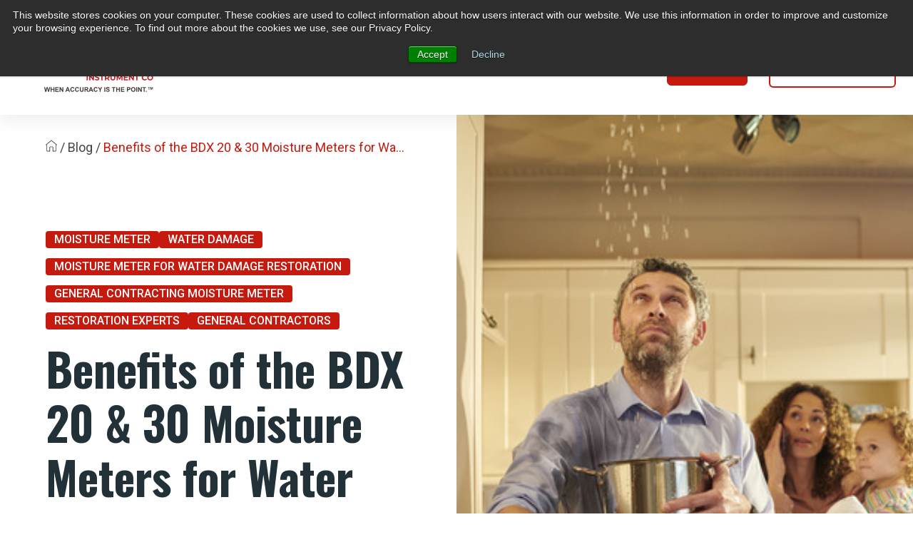

--- FILE ---
content_type: text/html; charset=UTF-8
request_url: https://www.delmhorst.com/blog/benefits-of-the-bdx-20-30-moisture-meters-for-water-damage-restoration-and-general-contracting
body_size: 18534
content:
<!doctype html><html lang="en-us"><head>
    <meta charset="utf-8">
    <title>Benefits of the BDX 20 &amp; 30 Moisture Meters for Water Damage Restoration and General Contracting</title>
    <link rel="shortcut icon" href="https://www.delmhorst.com/hubfs/image.png">
    <meta name="description" content="After a flood or other water damage to a building structure, restoration experts and general contractors need quality moisture meters in their repair work. Learn how the Navigator™ BDX-20 and BDX-30 are perfect for these jobs.
">
       
    
    
    
    <meta name="viewport" content="width=device-width, initial-scale=1">

    <script src="/hs/hsstatic/jquery-libs/static-1.4/jquery/jquery-1.11.2.js"></script>
<script>hsjQuery = window['jQuery'];</script>
    <meta property="og:description" content="After a flood or other water damage to a building structure, restoration experts and general contractors need quality moisture meters in their repair work. Learn how the Navigator™ BDX-20 and BDX-30 are perfect for these jobs.
">
    <meta property="og:title" content="Benefits of the BDX 20 &amp; 30 Moisture Meters for Water Damage Restoration and General Contracting">
    <meta name="twitter:description" content="After a flood or other water damage to a building structure, restoration experts and general contractors need quality moisture meters in their repair work. Learn how the Navigator™ BDX-20 and BDX-30 are perfect for these jobs.
">
    <meta name="twitter:title" content="Benefits of the BDX 20 &amp; 30 Moisture Meters for Water Damage Restoration and General Contracting">

    

    
    <style>
a.cta_button{-moz-box-sizing:content-box !important;-webkit-box-sizing:content-box !important;box-sizing:content-box !important;vertical-align:middle}.hs-breadcrumb-menu{list-style-type:none;margin:0px 0px 0px 0px;padding:0px 0px 0px 0px}.hs-breadcrumb-menu-item{float:left;padding:10px 0px 10px 10px}.hs-breadcrumb-menu-divider:before{content:'›';padding-left:10px}.hs-featured-image-link{border:0}.hs-featured-image{float:right;margin:0 0 20px 20px;max-width:50%}@media (max-width: 568px){.hs-featured-image{float:none;margin:0;width:100%;max-width:100%}}.hs-screen-reader-text{clip:rect(1px, 1px, 1px, 1px);height:1px;overflow:hidden;position:absolute !important;width:1px}
</style>

<link rel="stylesheet" href="https://www.delmhorst.com/hubfs/hub_generated/template_assets/1/176131036992/1766512510586/template_main.min.css">

<style>
  #hs_cos_wrapper_module_17241849292264 .banner_top {
  background-color:rgba(198,26,15,1);
  color:rgba(255,255,255,1);
  padding:10px;
  display:flex;
  align-items:center;
  justify-content:center;
}

#hs_cos_wrapper_module_17241849292264 .banner_top * {
  font-family:Roboto;
  font-size:14px;
  font-weight:600;
  line-height:100%;
  text-transform:capitalize;
  text-align:center;
  margin-bottom:0;
}

</style>

<link rel="stylesheet" href="https://www.delmhorst.com/hubfs/hub_generated/module_assets/1/176131352198/1742046615208/module_menu-section.min.css">

<style>
  .menu-section .menu-link {
    text-transform: none;
    
    line-height: 1.3em;
    
    font-size: 16px;
    letter-spacing: 0em;
    
    font-family: Roboto;
    
    font-weight: 500;
    color: rgba(69, 69, 69, 1.0);
  }
  .menu-section .menu-item:hover .menu-link { 
    color: rgba(198, 26, 15, 1.0);
  }
  .menu-section .menu-item:hover svg path {
    fill: rgba(198, 26, 15, 1.0);
  }
  .menu-section .main-menu > .menu-item:not(:first-child) {
    margin-left: 34px;
  }

  .menu-section .menu-link.active-item {
    color: #C61A0F;
  }

  .menu-section .main-menu .submenu > li {
    border-bottom: 2px solid rgba(255, 255, 255, 0.0);
    transition:all ease 0.3s;
  }
  .menu-section .main-menu .submenu > li:hover {
    border-bottom: 2px solid rgba(198, 26, 15, 0.0);
  }
  .menu-section .main-menu .submenu {
    background-color: rgba(255, 255, 255, 1.0);
  }
  .menu-section .main-menu .level-1 .menu-link {
    color: rgba(34, 49, 55, 1.0);
  }
  .menu-section .main-menu .submenu .menu-item .menu-arrow svg path {
    fill: rgba(34, 49, 55, 1.0);
  } 
  .menu-section .main-menu .submenu .menu-item:hover,
  .menu-section .main-menu .submenu .menu-item:focus {
    color: rgba(198, 26, 15, 1.0);
    background-color: rgba(255, 255, 255, 0.0);
  }
  .menu-section .main-menu .submenu .menu-item:hover > .menu-link ,
  .menu-section .main-menu .submenu .menu-item:focus > .menu-link {
    color: rgba(198, 26, 15, 1.0);
  }
  .menu-section .main-menu .submenu .menu-item:hover > .menu-arrow svg path ,
  .menu-section .main-menu .submenu .menu-item:focus > .menu-arrow svg path {
    fill: rgba(198, 26, 15, 1.0);
  }
  .menu-section .menu-arrow svg path { 
    fill: rgba(69, 69, 69, 1.0);
  }

  .menu-section .main-menu .submenu.level-2, 
  .menu-section .main-menu .level-2 .menu-link  {
    background-color: rgba(248, 248, 248, 1.0);
  }
  .menu-section .menu-link{
    transition:all ease 0.1s;
  }
  .menu-section .menu-link:hover{
    font-weight:600;
  }
  @media screen and (max-width: 1024px){
    .menu-section{
      position: absolute;
      width: 0;/*100%*/
      height: 100vh;/*0*/
      background: white;
      top: 100%;
      right: 0;/*left*/
      z-index: 1000;
      overflow: hidden;
      transition: all ease-in-out 0.3s;
    }
    .menu-section .main-menu{
      padding: 32px 0;
      flex-direction: column;
    }
    .menu-section .main-menu>.menu-item:not(:first-child){
      margin-left: 0;
    }
    .menu-item {
      position: relative;
    }
    .menu-section .menu-arrow{
      right: 24px;
      position: absolute;
      top: 7px;
    }
    .menu-section .submenu:not(.level-1){
      left: 0;
      top: 0;
    }
    .menu-section .menu-item {
      border-bottom: 1px solid #f8f8f8;
    }
    .menu-section .menu-link{
      padding: 10px 24px;
      display: block;
      width: 100%;
      font-size: 22px;
    }
    .menu-section .main-menu .submenu .has-submenu.menu-item .menu-link {
      width: 100%;
      padding: 10px 24px;
    }
    .menu-section :not(.main-menu) li:not(:first-child){
      margin-top: 0;
    }
    .menu-section .menu-arrow svg{
      width: 14px;
      height: 8px;
    }
    .main-menu.level-0 > .has-submenu > .menu-arrow{
      top: 7px;
      right: 24px;
    }
    .menu-section .has-submenu:hover > .menu-arrow svg {
      transform: rotate(0deg);
    }
    .menu-section .submenu-toggle:checked ~ .menu-arrow svg{
      transform: rotate(-181deg);
    }
    .menu-section .main-menu .submenu>li {
      padding: 0; 
    }
    .menu-section .main-menu .submenu>li a {
      padding: 10px 24px;
    }
    .menu-section .submenu{
      position: absolute;
      top: -20px;
      opacity: 0;
      visibility: hidden;
      transition: none;
    }

    .menu-section .has-submenu:hover > .submenu{
      opacity: 0;
      visibility: hidden;
    }
    .menu-section .submenu-toggle:checked ~ .submenu{
      position: relative;
      top: 0;
      opacity: 1;
      visibility: visible;
      transition: all ease-in-out 0.3s;
    }
    .menu-section .menu-link {			
      
      font-size: 16px;
    }
    .menu-section .main-menu .has-submenu .menu-item .submenu-toggle:checked~.submenu.level-2 {
      margin-top: 0;
    }
    .menu-section .main-menu .submenu .level-2 .menu-item {
      padding-left: 0;
      padding-right: 0;
    }
  }
  @media screen and (max-width: 767px){ 
    .menu-section .menu-link {			
      
      font-size: 16px;
    }
  }
</style>

<link rel="stylesheet" href="https://www.delmhorst.com/hubfs/hub_generated/module_assets/1/176127262850/1742046596654/module_button.min.css">

  <style>
    
  </style>

<link rel="stylesheet" href="https://www.delmhorst.com/hubfs/hub_generated/module_assets/1/176131655189/1742046617111/module_blog-social-sharing.min.css">

<style>
  #hs_cos_wrapper_blog-social-sharing .blog-post-sharing__icon path { fill:var(--primary); }

#hs_cos_wrapper_blog-social-sharing .blog-post-sharing__title { color:var(--heading); }

#hs_cos_wrapper_blog-social-sharing .blog-post-sharing__icon {
  background-color:var(--tertiary);
  border-radius:0px;
}

</style>

<link rel="stylesheet" href="https://www.delmhorst.com/hubfs/hub_generated/module_assets/1/176131655190/1742046618545/module_blog-subscription-form.min.css">

<style>
  #hs_cos_wrapper_blog-subscription .subscription-form {
  background-image:linear-gradient(to left,rgba(38,38,44,0),rgba(38,38,44,0)),url(https://www.delmhorst.com/hubfs/background-subcribe-card.png);
  background-position:center;
  background-repeat:no-repeat;
  background-size:cover;
  border-radius:12px;
  box-shadow:0px 2px 5px rgba(0,0,0,0.3);
}

#hs_cos_wrapper_blog-subscription .subscription-form input[type=submit] {
  padding:0.9em 3.2em;
  font-size:18px;
}

#hs_cos_wrapper_blog-subscription .subscription-form__title { color:#FFFFFF; }

#hs_cos_wrapper_blog-subscription .submitted-message { color:#FFFFFF; }

</style>

<link rel="stylesheet" href="https://www.delmhorst.com/hubfs/hub_generated/module_assets/1/176130985545/1742046612564/module_blog-related-posts.min.css">

<style>
  #hs_cos_wrapper_related-blog-posts .blog-related {
  background-color:#fff;
  padding-top:64px;
  padding-bottom:100px;
}

#hs_cos_wrapper_related-blog-posts .blog-related__post-tags a {
  background-color:var(--primary);
  border-radius:4px;
  color:#FFFFFF;
  text-transform:uppercase;
  font-family:Roboto;
  font-size:16px;
  font-style:normal;
  font-weight:500;
  line-height:100%;
}

#hs_cos_wrapper_related-blog-posts .blog-related__post,
#hs_cos_wrapper_related-blog-posts .blog-related__meta-time,
#hs_cos_wrapper_related-blog-posts .blog-related__meta-daten { color:var(--body); }

#hs_cos_wrapper_related-blog-posts .blog-related__meta-time:after { background-color:var(--body); }

#hs_cos_wrapper_related-blog-posts .blog-related__post-title a { color:var(--body); }

#hs_cos_wrapper_related-blog-posts .blog-related__post path { fill:var(--body); }

</style>

<link rel="stylesheet" href="https://www.delmhorst.com/hubfs/hub_generated/module_assets/1/176131655246/1742046632413/module_scroll-top.min.css">

<style>
  @media (min-width:1024px) {
  #hs_cos_wrapper_module_17265835350132 .scroll-top__button-wrapper { padding:0px; }
}

</style>

<link rel="stylesheet" href="https://www.delmhorst.com/hubfs/hub_generated/module_assets/1/176126556317/1742046588312/module_footer.min.css">

<style>
  #hs_cos_wrapper_footer .footer__columns { padding:64px; }

#hs_cos_wrapper_footer .footer__columns--1 {}

#hs_cos_wrapper_footer .footer__columns--2 {}

#hs_cos_wrapper_footer .footer__columns--inner {
  align-self:start;
  justify-items:start;
  text-align:left;
  justify-self:start;
}

#hs_cos_wrapper_footer .footer__columns--item.footer__columns--custom-list a div { text-align:left; }

#hs_cos_wrapper_footer .footer__columns--item.footer__columns--custom-list a { justify-content:start; }

#hs_cos_wrapper_footer footer.footer { background-color:#223137; }

#hs_cos_wrapper_footer .footer__columns--inner {
  display:grid;
  grid-row-gap:20px;
}

#hs_cos_wrapper_footer .footer__columns,
#hs_cos_wrapper_footer .section-bottom {
  padding-top:20px;
  max-width:calc(1328px);
  margin:0 auto;
}

#hs_cos_wrapper_footer .section-bottom { padding-bottom:20px; }

#hs_cos_wrapper_footer footer.footer div.section-bottom div.section-bottom--menu {
  display:flex;
  align-items:center;
}

#hs_cos_wrapper_footer .section-bottom {
  padding-left:64px;
  padding-right:64px;
}

#hs_cos_wrapper_footer .footer__columns { padding:64px; }

#hs_cos_wrapper_footer .section-bottom {
  display:flex;
  justify-content:space-between;
  margin-top:0px;
}

#hs_cos_wrapper_footer .actions { margin-top:16px !important; }

#hs_cos_wrapper_footer .section-bottom--menu ul {
  display:flex;
  margin-bottom:0;
  flex-wrap:wrap;
  row-gap:20px;
}

#hs_cos_wrapper_footer .footer__columns--form { width:100%; }

#hs_cos_wrapper_footer .footer__columns--menu { grid-column-gap:30px; }

#hs_cos_wrapper_footer .footer__columns--1 .footer__columns--menu {
  grid-template-columns:repeat(3,minmax(auto,1fr));
  display:grid;
}

#hs_cos_wrapper_footer .footer__columns--2 .footer__columns--menu {
  grid-template-columns:repeat(3,minmax(auto,1fr));
  display:grid;
}

#hs_cos_wrapper_footer .footer__columns--icon a svg,
#hs_cos_wrapper_footer .footer__columns--icon a img,
#hs_cos_wrapper_footer .footer__columns--custom-list a svg,
#hs_cos_wrapper_footer .footer__columns--custom-list a img {
  max-width:calc(32px + 6px);
  width:calc(32px + 6px);
  height:calc(32px + 6px);
  display:grid;
  width:100%;
}

#hs_cos_wrapper_footer .footer__columns--item.footer__columns--custom-list {
  display:flex;
  flex-direction:column;
  gap:6px;
}

#hs_cos_wrapper_footer .footer__columns--item.footer__columns--custom-list a {
  grid-column-gap:10px;
  align-content:center;
  display:flex;
}

#hs_cos_wrapper_footer .footer__columns--item.footer__columns--custom-list a { align-items:start; }

#hs_cos_wrapper_footer .footer__columns--icon a svg,
#hs_cos_wrapper_footer .footer__columns--custom-list a svg { fill:var(--body); }

#hs_cos_wrapper_footer .footer__columns--icon {
  display:inline-flex;
  gap:16px;
}

#hs_cos_wrapper_footer .footer__columns--container { transition:all 0.5s; }

#hs_cos_wrapper_footer .footer__columns--container { background-color:rgba(204,204,204,0%); }

#hs_cos_wrapper_footer .footer__columns {
  display:grid;
  grid-template-columns:minmax(calc(33% - 60px),1fr) minmax(calc(40%),1fr);
  grid-column-gap:60px;
}

#hs_cos_wrapper_footer .footer__columns--1 { justify-self:normal; }

#hs_cos_wrapper_footer .footer__columns--2 {
  justify-self:start;
  text-align:left;
}

#hs_cos_wrapper_footer li { list-style:none; }

#hs_cos_wrapper_footer ul { padding:0; }

#hs_cos_wrapper_footer .section-bottom--menu li { line-height:1.2; }

#hs_cos_wrapper_footer .footer a { color:#cccccc; }

#hs_cos_wrapper_footer .footer h1,
#hs_cos_wrapper_footer .footer h2,
#hs_cos_wrapper_footer .footer h3,
#hs_cos_wrapper_footer .footer h4,
#hs_cos_wrapper_footer .footer h5,
#hs_cos_wrapper_footer .footer h6 {
  color:var(--tertiary);
  margin-bottom:0;
}

#hs_cos_wrapper_footer .footer p,
#hs_cos_wrapper_footer .footer span,
#hs_cos_wrapper_footer .section-bottom div.section-bottom--copyright { color:#cccccc; }

#hs_cos_wrapper_footer .section-bottom--menu li {
  border-right:1px solid #747474;
  padding-left:15px;
  padding-right:15px;
}

#hs_cos_wrapper_footer .section-bottom--menu li:last-child {
  border-right:0px solid #747474;
  padding-left:15px;
  padding-right:0;
}

#hs_cos_wrapper_footer .section-bottom { flex-direction:initial; }

#hs_cos_wrapper_footer input[type="text"],
#hs_cos_wrapper_footer input[type="password"],
#hs_cos_wrapper_footer input[type="email"],
#hs_cos_wrapper_footer input[type="number"],
#hs_cos_wrapper_footer input[type="tel"],
#hs_cos_wrapper_footer input[type="url"],
#hs_cos_wrapper_footer input[type="date"],
#hs_cos_wrapper_footer input[type="time"],
#hs_cos_wrapper_footer input[type="datetime-local"],
#hs_cos_wrapper_footer input[type="month"],
#hs_cos_wrapper_footer input[type="week"],
#hs_cos_wrapper_footer input[type="color"],
#hs_cos_wrapper_footer input[type="range"],
#hs_cos_wrapper_footer textarea,
#hs_cos_wrapper_footer select { background-color:var(--body); }

#hs_cos_wrapper_footer .footer__columns--item.footer__columns--custom-list a div { text-align:left; }

#hs_cos_wrapper_footer .footer__columns--item.footer__columns--custom-list a { justify-content:start; }

@media screen and (max-width:991px) {
  #hs_cos_wrapper_footer .footer__columns--menu div.footer__columns--menu-items ul { display:grid; }

  #hs_cos_wrapper_footer footer form {
    min-width:300px;
    max-width:300px;
    width:100%;
    margin:auto;
  }

  #hs_cos_wrapper_footer .footer__columns--menu { grid-row-gap:10px; }

  #hs_cos_wrapper_footer .footer__columns--inner { grid-template-columns:1fr; }

  #hs_cos_wrapper_footer .footer__columns--menu-items ul { display:grid; }

  #hs_cos_wrapper_footer .section-bottom {
    display:grid;
    justify-content:center;
    justify-items:center;
    grid-row-gap:20px;
    text-align:center;
  }

  #hs_cos_wrapper_footer .footer__columns {
    grid-template-columns:1fr;
    grid-row-gap:30px;
  }

  #hs_cos_wrapper_footer .footer__columns--inner {
    justify-self:center;
    text-align:center;
    align-self:center;
    border:none;
    justify-content:center;
    justify-items:center;
    padding:0;
    grid-row-gap:14px;
  }
}

@media screen and (max-width:768px) {
  #hs_cos_wrapper_footer .section-bottom--menu ul {
    display:grid;
    justify-content:center;
    justify-items:center;
    text-align:center;
    padding:0;
    grid-row-gap:13px;
  }

  #hs_cos_wrapper_footer footer.footer .footer__columns .footer__columns--inner div.footer__columns--menu { grid-template-columns:1fr; }

  #hs_cos_wrapper_footer footer.footer { padding:30px; }

  #hs_cos_wrapper_footer .section-bottom--menu li {
    border-right:0px solid #747474;
    padding-left:0px;
    padding-right:0px;
  }

  #hs_cos_wrapper_footer .section-bottom--menu li:last-child {
    border-right:0px solid #747474;
    padding-left:0px;
    padding-right:0;
  }

  #hs_cos_wrapper_footer .footer__columns--item.footer__columns--custom-list a { justify-content:start !important; }

  #hs_cos_wrapper_footer input[type="text"],
  #hs_cos_wrapper_footer input[type="password"],
  #hs_cos_wrapper_footer input[type="email"],
  #hs_cos_wrapper_footer input[type="number"],
  #hs_cos_wrapper_footer input[type="tel"],
  #hs_cos_wrapper_footer input[type="url"],
  #hs_cos_wrapper_footer input[type="date"],
  #hs_cos_wrapper_footer input[type="time"],
  #hs_cos_wrapper_footer input[type="datetime-local"],
  #hs_cos_wrapper_footer input[type="month"],
  #hs_cos_wrapper_footer input[type="week"],
  #hs_cos_wrapper_footer input[type="color"],
  #hs_cos_wrapper_footer input[type="range"],
  #hs_cos_wrapper_footer textarea,
  #hs_cos_wrapper_footer select { min-width:100% !important; }
}

@media screen and (max-width:480px) {
  #hs_cos_wrapper_footer footer.footer { padding:20px; }

  #hs_cos_wrapper_footer footer form {
    min-width:initial;
    max-width:initial;
  }
}

</style>

<style>
  @font-face {
    font-family: "Roboto";
    font-weight: 500;
    font-style: normal;
    font-display: swap;
    src: url("/_hcms/googlefonts/Roboto/500.woff2") format("woff2"), url("/_hcms/googlefonts/Roboto/500.woff") format("woff");
  }
  @font-face {
    font-family: "Roboto";
    font-weight: 400;
    font-style: normal;
    font-display: swap;
    src: url("/_hcms/googlefonts/Roboto/regular.woff2") format("woff2"), url("/_hcms/googlefonts/Roboto/regular.woff") format("woff");
  }
  @font-face {
    font-family: "Roboto";
    font-weight: 700;
    font-style: normal;
    font-display: swap;
    src: url("/_hcms/googlefonts/Roboto/700.woff2") format("woff2"), url("/_hcms/googlefonts/Roboto/700.woff") format("woff");
  }
  @font-face {
    font-family: "Oswald";
    font-weight: 700;
    font-style: normal;
    font-display: swap;
    src: url("/_hcms/googlefonts/Oswald/700.woff2") format("woff2"), url("/_hcms/googlefonts/Oswald/700.woff") format("woff");
  }
  @font-face {
    font-family: "Oswald";
    font-weight: 300;
    font-style: normal;
    font-display: swap;
    src: url("/_hcms/googlefonts/Oswald/300.woff2") format("woff2"), url("/_hcms/googlefonts/Oswald/300.woff") format("woff");
  }
  @font-face {
    font-family: "Oswald";
    font-weight: 500;
    font-style: normal;
    font-display: swap;
    src: url("/_hcms/googlefonts/Oswald/500.woff2") format("woff2"), url("/_hcms/googlefonts/Oswald/500.woff") format("woff");
  }
  @font-face {
    font-family: "Oswald";
    font-weight: 400;
    font-style: normal;
    font-display: swap;
    src: url("/_hcms/googlefonts/Oswald/regular.woff2") format("woff2"), url("/_hcms/googlefonts/Oswald/regular.woff") format("woff");
  }
  @font-face {
    font-family: "Oswald";
    font-weight: 700;
    font-style: normal;
    font-display: swap;
    src: url("/_hcms/googlefonts/Oswald/700.woff2") format("woff2"), url("/_hcms/googlefonts/Oswald/700.woff") format("woff");
  }
</style>

    

    
<!--  Added by GoogleAnalytics integration -->
<script>
var _hsp = window._hsp = window._hsp || [];
_hsp.push(['addPrivacyConsentListener', function(consent) { if (consent.allowed || (consent.categories && consent.categories.analytics)) {
  (function(i,s,o,g,r,a,m){i['GoogleAnalyticsObject']=r;i[r]=i[r]||function(){
  (i[r].q=i[r].q||[]).push(arguments)},i[r].l=1*new Date();a=s.createElement(o),
  m=s.getElementsByTagName(o)[0];a.async=1;a.src=g;m.parentNode.insertBefore(a,m)
})(window,document,'script','//www.google-analytics.com/analytics.js','ga');
  ga('create','UA-1494675-43','auto');
  ga('send','pageview');
}}]);
</script>

<!-- /Added by GoogleAnalytics integration -->

<!--  Added by GoogleAnalytics4 integration -->
<script>
var _hsp = window._hsp = window._hsp || [];
window.dataLayer = window.dataLayer || [];
function gtag(){dataLayer.push(arguments);}

var useGoogleConsentModeV2 = true;
var waitForUpdateMillis = 1000;


if (!window._hsGoogleConsentRunOnce) {
  window._hsGoogleConsentRunOnce = true;

  gtag('consent', 'default', {
    'ad_storage': 'denied',
    'analytics_storage': 'denied',
    'ad_user_data': 'denied',
    'ad_personalization': 'denied',
    'wait_for_update': waitForUpdateMillis
  });

  if (useGoogleConsentModeV2) {
    _hsp.push(['useGoogleConsentModeV2'])
  } else {
    _hsp.push(['addPrivacyConsentListener', function(consent){
      var hasAnalyticsConsent = consent && (consent.allowed || (consent.categories && consent.categories.analytics));
      var hasAdsConsent = consent && (consent.allowed || (consent.categories && consent.categories.advertisement));

      gtag('consent', 'update', {
        'ad_storage': hasAdsConsent ? 'granted' : 'denied',
        'analytics_storage': hasAnalyticsConsent ? 'granted' : 'denied',
        'ad_user_data': hasAdsConsent ? 'granted' : 'denied',
        'ad_personalization': hasAdsConsent ? 'granted' : 'denied'
      });
    }]);
  }
}

gtag('js', new Date());
gtag('set', 'developer_id.dZTQ1Zm', true);
gtag('config', 'G-1FZR1MW28Z');
</script>
<script async src="https://www.googletagmanager.com/gtag/js?id=G-1FZR1MW28Z"></script>

<!-- /Added by GoogleAnalytics4 integration -->

<!--  Added by GoogleTagManager integration -->
<script>
var _hsp = window._hsp = window._hsp || [];
window.dataLayer = window.dataLayer || [];
function gtag(){dataLayer.push(arguments);}

var useGoogleConsentModeV2 = true;
var waitForUpdateMillis = 1000;



var hsLoadGtm = function loadGtm() {
    if(window._hsGtmLoadOnce) {
      return;
    }

    if (useGoogleConsentModeV2) {

      gtag('set','developer_id.dZTQ1Zm',true);

      gtag('consent', 'default', {
      'ad_storage': 'denied',
      'analytics_storage': 'denied',
      'ad_user_data': 'denied',
      'ad_personalization': 'denied',
      'wait_for_update': waitForUpdateMillis
      });

      _hsp.push(['useGoogleConsentModeV2'])
    }

    (function(w,d,s,l,i){w[l]=w[l]||[];w[l].push({'gtm.start':
    new Date().getTime(),event:'gtm.js'});var f=d.getElementsByTagName(s)[0],
    j=d.createElement(s),dl=l!='dataLayer'?'&l='+l:'';j.async=true;j.src=
    'https://www.googletagmanager.com/gtm.js?id='+i+dl;f.parentNode.insertBefore(j,f);
    })(window,document,'script','dataLayer','GTM-MGZL5WBF');

    window._hsGtmLoadOnce = true;
};

_hsp.push(['addPrivacyConsentListener', function(consent){
  if(consent.allowed || (consent.categories && consent.categories.analytics)){
    hsLoadGtm();
  }
}]);

</script>

<!-- /Added by GoogleTagManager integration -->


<meta name="google-site-verification" content="BdS77zNB6WW_ViqW5sGS3CEJq7g4UW26w8BE0bhrKEI">
<meta name="google-site-verification" content="OcNkDH04Kqu-iw0bGLNoOibhAN4h9k8DSePkTfJKXkc">

<link href="https://use.fontawesome.com/releases/v5.0.2/css/all.css" rel="stylesheet">


<!-- Hotjar Tracking Code for http://www.delmhorst.com/ -->
<script>
    (function(h,o,t,j,a,r){
        h.hj=h.hj||function(){(h.hj.q=h.hj.q||[]).push(arguments)};
        h._hjSettings={hjid:244647,hjsv:5};
        a=o.getElementsByTagName('head')[0];
        r=o.createElement('script');r.async=1;
        r.src=t+h._hjSettings.hjid+j+h._hjSettings.hjsv;
        a.appendChild(r);
    })(window,document,'//static.hotjar.com/c/hotjar-','.js?sv=');
</script>
<meta property="og:image" content="https://www.delmhorst.com/hubfs/iStock-1306206468%20(1).jpg">
<meta property="og:image:width" content="650">
<meta property="og:image:height" content="384">
<meta property="og:image:alt" content="Learn how the Navigator™ BDX-20 &amp; BDX-30 are used by water damage restoration experts and general contractors.">
<meta name="twitter:image" content="https://www.delmhorst.com/hubfs/iStock-1306206468%20(1).jpg">
<meta name="twitter:image:alt" content="Learn how the Navigator™ BDX-20 &amp; BDX-30 are used by water damage restoration experts and general contractors.">

<meta property="og:url" content="https://www.delmhorst.com/blog/benefits-of-the-bdx-20-30-moisture-meters-for-water-damage-restoration-and-general-contracting">
<meta name="twitter:card" content="summary_large_image">

<link rel="canonical" href="https://www.delmhorst.com/blog/benefits-of-the-bdx-20-30-moisture-meters-for-water-damage-restoration-and-general-contracting">

<meta property="og:type" content="article">
<link rel="alternate" type="application/rss+xml" href="https://www.delmhorst.com/blog/rss.xml">
<meta name="twitter:domain" content="www.delmhorst.com">
<meta name="twitter:site" content="@DelmhorstCo">
<script src="//platform.linkedin.com/in.js" type="text/javascript">
    lang: en_US
</script>

<meta http-equiv="content-language" content="en-us">






  <meta name="generator" content="HubSpot"></head>
  <body>
<!--  Added by GoogleTagManager integration -->
<noscript><iframe src="https://www.googletagmanager.com/ns.html?id=GTM-MGZL5WBF" height="0" width="0" style="display:none;visibility:hidden"></iframe></noscript>

<!-- /Added by GoogleTagManager integration -->

    
    
      <div id="hs_cos_wrapper_page_settings" class="hs_cos_wrapper hs_cos_wrapper_widget hs_cos_wrapper_type_module" style="" data-hs-cos-general-type="widget" data-hs-cos-type="module"></div>
    
    <div class="body-wrapper body-wrapper--header-   hs-content-id-99180338348 hs-blog-post hs-content-path-blog-benefits-of-the-bdx-20-30-moisture-meters-for hs-content-name-benefits-of-the-bdx-20-30-moisture-meters-for-wate hs-blog-name-moisture-matters-blog hs-blog-id-727183198">

      

      
        
      
             
          
               
            
              
                <div data-global-resource-path="Delmhorst-theme/templates/partials/header.html"><div class="header_banner_top">
  <div id="hs_cos_wrapper_module_17241849292264" class="hs_cos_wrapper hs_cos_wrapper_widget hs_cos_wrapper_type_module" style="" data-hs-cos-general-type="widget" data-hs-cos-type="module"><section class="banner_top">
  <p><strong><span style="color: #ffffff;"><a href="https://www.delmhorst.com/register-devices" rel="noopener" style="color: #ffffff;">Register your meter!!</a></span></strong></p>
</section>

</div>
</div>
<header class="header header--menu_left">
  <div class="header__container">
    <!-- LOGO -->
    <div class="header__logo">
      <div id="hs_cos_wrapper_header_logo" class="hs_cos_wrapper hs_cos_wrapper_widget hs_cos_wrapper_type_module widget-type-logo" style="" data-hs-cos-general-type="widget" data-hs-cos-type="module">
  






















  
  <span id="hs_cos_wrapper_header_logo_hs_logo_widget" class="hs_cos_wrapper hs_cos_wrapper_widget hs_cos_wrapper_type_logo" style="" data-hs-cos-general-type="widget" data-hs-cos-type="logo"><a href="/" id="hs-link-header_logo_hs_logo_widget" style="border-width:0px;border:0px;"><img src="https://www.delmhorst.com/hubfs/logo-delmhorst-full.svg" class="hs-image-widget " height="202" style="height: auto;width:641px;border-width:0px;border:0px;" width="641" alt="logo-delmhorst-full" title="logo-delmhorst-full"></a></span>
</div>
    </div>   

    
        <!-- MENU -->   

        <div class="header__menu header__element">     
          <div class="header__navigation">
            <nav aria-label="Main menu" class="menu-section">
              <div id="hs_cos_wrapper_navigation-primary" class="hs_cos_wrapper hs_cos_wrapper_widget hs_cos_wrapper_type_module" style="" data-hs-cos-general-type="widget" data-hs-cos-type="module">


















<ul class="main-menu level-0" aria-hidden="false" id="submenu_">
  
  
<li class="no-submenu menu-item">
  <a class="menu-link" href="https://www.delmhorst.com/about-us">About Us</a>
  
</li>

  
  
<li class="has-submenu menu-item">
  <a class="menu-link" href="">Support</a>
  
  
  
  <input type="checkbox" id="pageId--random-101798" class="submenu-toggle">
  <label class="menu-arrow" for="pageId--random-101798" data-id="pageId--random-101798">
    <svg width="15" height="9" viewbox="0 0 15 9" fill="none" xmlns="http://www.w3.org/2000/svg">
    <path d="M7.98325 8.74227C8.2715 8.73261 8.5463 8.61747 8.75556 8.41872L14.6382 2.77137C14.8634 2.55497 14.9937 2.2579 15 1.94528C15.0063 1.63266 14.8882 1.33096 14.6714 1.10532C14.455 0.880094 14.1575 0.749835 13.8453 0.743953C13.5331 0.73765 13.2306 0.856144 13.0058 1.07254L7.93913 5.9333L2.8729 1.07296C2.56952 0.781349 2.13336 0.67378 1.72914 0.790593C1.32492 0.907826 1.01398 1.23137 0.91271 1.6398C0.811864 2.04822 0.936661 2.47976 1.24004 2.77137L7.1227 8.41872C7.35422 8.6389 7.66474 8.75572 7.98325 8.74227Z" fill="#323232" />
  </svg>
  </label>
  
<ul class="submenu level-1" aria-hidden="true" id="submenu_pageId--random-101798">
  
  
<li class="no-submenu menu-item">
  <a class="menu-link" href="https://www.delmhorst.com/faq">FAQ</a>
  
</li>

  
  
<li class="no-submenu menu-item">
  <a class="menu-link" href="https://www.delmhorst.com/troubleshooting">Troubleshooting</a>
  
</li>

  
  
<li class="no-submenu menu-item">
  <a class="menu-link" href="https://www.delmhorst.com/service-warranty">Service &amp; Warranty</a>
  
</li>

  
  
<li class="no-submenu menu-item">
  <a class="menu-link" href="https://www.delmhorst.com/register-devices">Register your meter</a>
  
</li>

  
</ul>

  
</li>

  
  
<li class="has-submenu menu-item">
  <a class="menu-link" href="https://www.delmhorst.com/products">Shop</a>
  
  
  
  <input type="checkbox" id="pageId-180252394795-random-68779" class="submenu-toggle">
  <label class="menu-arrow" for="pageId-180252394795-random-68779" data-id="pageId-180252394795-random-68779">
    <svg width="15" height="9" viewbox="0 0 15 9" fill="none" xmlns="http://www.w3.org/2000/svg">
    <path d="M7.98325 8.74227C8.2715 8.73261 8.5463 8.61747 8.75556 8.41872L14.6382 2.77137C14.8634 2.55497 14.9937 2.2579 15 1.94528C15.0063 1.63266 14.8882 1.33096 14.6714 1.10532C14.455 0.880094 14.1575 0.749835 13.8453 0.743953C13.5331 0.73765 13.2306 0.856144 13.0058 1.07254L7.93913 5.9333L2.8729 1.07296C2.56952 0.781349 2.13336 0.67378 1.72914 0.790593C1.32492 0.907826 1.01398 1.23137 0.91271 1.6398C0.811864 2.04822 0.936661 2.47976 1.24004 2.77137L7.1227 8.41872C7.35422 8.6389 7.66474 8.75572 7.98325 8.74227Z" fill="#323232" />
  </svg>
  </label>
  
<ul class="submenu level-1" aria-hidden="true" id="submenu_pageId-180252394795-random-68779">
  
  
<li class="no-submenu menu-item">
  <a class="menu-link" href="https://www.delmhorst.com/products">Shop All</a>
  
</li>

  
  
<li class="no-submenu menu-item">
  <a class="menu-link" href="https://www.delmhorst.com/products?product_type=meters">Meters</a>
  
</li>

  
  
<li class="no-submenu menu-item">
  <a class="menu-link" href="https://www.delmhorst.com/products?product_type=electrodes">Electrodes</a>
  
</li>

  
  
<li class="no-submenu menu-item">
  <a class="menu-link" href="https://www.delmhorst.com/products?product_type=accesories">Accessories</a>
  
</li>

  
  
<li class="no-submenu menu-item">
  <a class="menu-link" href="https://www.delmhorst.com/products?product_type=packages">Packages</a>
  
</li>

  
</ul>

  
</li>

  
  
<li class="has-submenu menu-item">
  <a class="menu-link" href="https://www.delmhorst.com/resources">Resources</a>
  
  
  
  <input type="checkbox" id="pageId-176948899451-random-37471" class="submenu-toggle">
  <label class="menu-arrow" for="pageId-176948899451-random-37471" data-id="pageId-176948899451-random-37471">
    <svg width="15" height="9" viewbox="0 0 15 9" fill="none" xmlns="http://www.w3.org/2000/svg">
    <path d="M7.98325 8.74227C8.2715 8.73261 8.5463 8.61747 8.75556 8.41872L14.6382 2.77137C14.8634 2.55497 14.9937 2.2579 15 1.94528C15.0063 1.63266 14.8882 1.33096 14.6714 1.10532C14.455 0.880094 14.1575 0.749835 13.8453 0.743953C13.5331 0.73765 13.2306 0.856144 13.0058 1.07254L7.93913 5.9333L2.8729 1.07296C2.56952 0.781349 2.13336 0.67378 1.72914 0.790593C1.32492 0.907826 1.01398 1.23137 0.91271 1.6398C0.811864 2.04822 0.936661 2.47976 1.24004 2.77137L7.1227 8.41872C7.35422 8.6389 7.66474 8.75572 7.98325 8.74227Z" fill="#323232" />
  </svg>
  </label>
  
<ul class="submenu level-1" aria-hidden="true" id="submenu_pageId-176948899451-random-37471">
  
  
<li class="no-submenu menu-item">
  <a class="menu-link" href="https://www.delmhorst.com/product-finder">Product Finder</a>
  
</li>

  
  
<li class="no-submenu menu-item">
  <a class="menu-link" href="https://www.delmhorst.com/edge-app">EDGE App</a>
  
</li>

  
  
<li class="no-submenu menu-item">
  <a class="menu-link" href="https://www.delmhorst.com/blog">Blog</a>
  
</li>

  
  
<li class="no-submenu menu-item">
  <a class="menu-link" href="https://www.delmhorst.com/guides">e-Guides</a>
  
</li>

  
  
<li class="no-submenu menu-item">
  <a class="menu-link" href="https://www.delmhorst.com/correction-tables">Correction Tables &amp; Species Look Up</a>
  
</li>

  
  
<li class="no-submenu menu-item">
  <a class="menu-link" href="https://www.delmhorst.com/pc-application">PC Application</a>
  
</li>

  
  
<li class="no-submenu menu-item">
  <a class="menu-link" href="https://www.delmhorst.com/reseller">Authorized Reseller Locator</a>
  
</li>

  
  
<li class="no-submenu menu-item">
  <a class="menu-link" href="https://www.delmhorst.com/reseller-portal">Authorized Reseller Portal</a>
  
</li>

  
  
<li class="no-submenu menu-item">
  <a class="menu-link" href="https://www.delmhorst.com/authorized-reseller-program-sign-up">Authorized Reseller Sign-Up</a>
  
</li>

  
</ul>

  
</li>

  
  
<li class="no-submenu menu-item">
  <a class="menu-link" href="https://www.delmhorst.com/events">Events</a>
  
</li>

  
</ul>

</div>
              
              <div class="header__cta--mobile"> 
                
                <div class="header__cta header__cta--main">
                  
                  <div id="hs_cos_wrapper_button_1" class="hs_cos_wrapper hs_cos_wrapper_widget hs_cos_wrapper_type_module" style="" data-hs-cos-general-type="widget" data-hs-cos-type="module">


  
    
  




<div class="button--left  button--left-mobile
            ">
  <a href="https://www.delmhorst.com/contact-us" class="button button--small
       button--icon-right" id="button_button_1" rel="">

        
    Contact Us
  </a> 
</div></div>
                  <svg xmlns="http://www.w3.org/2000/svg" width="32" height="34" viewbox="0 0 32 34" fill="none">
                    <path d="M24.9375 25.0625C23.5 22.625 20.9375 21 18 21H14C11 21 8.4375 22.625 7.0625 25.0625C9.25 27.5 12.4375 29 16 29C19.5 29 22.6875 27.5 24.9375 25.0625ZM0 17C0 11.3125 3 6.0625 8 3.1875C12.9375 0.3125 19 0.3125 24 3.1875C28.9375 6.0625 32 11.3125 32 17C32 22.75 28.9375 28 24 30.875C19 33.75 12.9375 33.75 8 30.875C3 28 0 22.75 0 17ZM16 18C17.5625 18 19.0625 17.1875 19.875 15.75C20.6875 14.375 20.6875 12.6875 19.875 11.25C19.0625 9.875 17.5625 9 16 9C14.375 9 12.875 9.875 12.0625 11.25C11.25 12.6875 11.25 14.375 12.0625 15.75C12.875 17.1875 14.375 18 16 18Z" fill="#454545" />
                  </svg>

                </div>
                

                
                <div class="header__cta header__cta--secondary">
                  <div id="hs_cos_wrapper_button_2_mobile" class="hs_cos_wrapper hs_cos_wrapper_widget hs_cos_wrapper_type_module" style="" data-hs-cos-general-type="widget" data-hs-cos-type="module">


  
    
  




<div class="button--left  button--left-mobile
            ">
  <a href="#section-2" class="button button--small
       button--icon-right" id="button_button_2_mobile" rel="">

        
    Sign In
  </a> 
</div></div>
                </div>
                
              </div> 

              
            </nav>
          </div>      
        </div> 
        <!-- MENU -->

        <!-- LANGUAGE SWITCHER -->
        
        <!-- / LANGUAGE SWITCHER -->    




        <!-- SITE SEARCH -->
        
        <!-- SITE SEARCH --> 

        <div class="header__cta--desktop  header__cta--menu ">  
          
          <div class="header__cta header__cta--main">
            <div id="hs_cos_wrapper_button_1" class="hs_cos_wrapper hs_cos_wrapper_widget hs_cos_wrapper_type_module" style="" data-hs-cos-general-type="widget" data-hs-cos-type="module">


  
    
  




<div class="button--left  button--left-mobile
            ">
  <a href="https://www.delmhorst.com/contact-us" class="button button--small
       button--icon-right" id="button_button_1" rel="">

        
    Contact Us
  </a> 
</div></div>

          </div>
          

          
          <div class="header__cta header__cta--secondary">
            <div id="hs_cos_wrapper_button_2" class="hs_cos_wrapper hs_cos_wrapper_widget hs_cos_wrapper_type_module" style="" data-hs-cos-general-type="widget" data-hs-cos-type="module">


  
    
  




<div class="button--left  button--left-mobile
            ">
  <a href="https://www.delmhorst.com/reseller-portal" class="button button--tertiary  button--small
       button--icon-right" id="button_button_2" rel="">

    
    
      
        
            <span id="hs_cos_wrapper_button_2_" class="hs_cos_wrapper hs_cos_wrapper_widget hs_cos_wrapper_type_icon button__icon" style="" data-hs-cos-general-type="widget" data-hs-cos-type="icon"><svg version="1.0" xmlns="http://www.w3.org/2000/svg" viewbox="0 0 512 512" aria-hidden="true"><g id="sign-in-alt1_layer"><path d="M416 448h-84c-6.6 0-12-5.4-12-12v-40c0-6.6 5.4-12 12-12h84c17.7 0 32-14.3 32-32V160c0-17.7-14.3-32-32-32h-84c-6.6 0-12-5.4-12-12V76c0-6.6 5.4-12 12-12h84c53 0 96 43 96 96v192c0 53-43 96-96 96zm-47-201L201 79c-15-15-41-4.5-41 17v96H24c-13.3 0-24 10.7-24 24v96c0 13.3 10.7 24 24 24h136v96c0 21.5 26 32 41 17l168-168c9.3-9.4 9.3-24.6 0-34z" /></g></svg></span>
        
      
    
      
    
          
        
    Reseller portal
  </a> 
</div></div>
          </div>
          

        </div>



        <div class="header__navigation--toggle">   
          <span aria-hidden="true"></span>
        </div>

        
  </div>
</header></div>
              
               
            
          
     
        
      

      
<main class="body-container-wrapper">
  <div class="blog-post">               


    

    <div class="blog_inner_banner">
      <div class="blog_banner_content">
        <div class="breadcrumbs__section">
          <a href="/" class="firs_item">
            <svg xmlns="http://www.w3.org/2000/svg" width="16" height="17" viewbox="0 0 16 17" fill="none">
              <path d="M15.1111 7.37641V14.2778C15.1111 15.5051 14.1162 16.5 12.8889 16.5H10.2222C9.97678 16.5 9.77779 16.301 9.77779 16.0556V10.7222C9.77779 10.4768 9.57881 10.2778 9.33335 10.2778H6.66668C6.42122 10.2778 6.22224 10.4768 6.22224 10.7222V16.0556C6.22224 16.301 6.02325 16.5 5.77779 16.5H3.11112C1.88382 16.5 0.888902 15.5051 0.888902 14.2778V7.37641L0.726994 7.50975C0.537516 7.66579 0.257418 7.63868 0.101377 7.4492C-0.0546637 7.25973 -0.0275575 6.97963 0.16192 6.82359L7.71748 0.601364C7.88159 0.466212 8.11844 0.466212 8.28255 0.601364L15.8381 6.82359C16.0276 6.97963 16.0547 7.25973 15.8986 7.4492C15.7426 7.63868 15.4625 7.66579 15.273 7.50975L15.1111 7.37641ZM14.2282 6.64929L8.00001 1.5202L1.77184 6.64929C1.77575 6.67302 1.77779 6.69738 1.77779 6.72222V14.2778C1.77779 15.0142 2.37474 15.6111 3.11112 15.6111H5.33335V10.7222C5.33335 9.98584 5.9303 9.38889 6.66668 9.38889H9.33335C10.0697 9.38889 10.6667 9.98584 10.6667 10.7222V15.6111H12.8889C13.6253 15.6111 14.2222 15.0142 14.2222 14.2778V6.72222C14.2222 6.69738 14.2243 6.67302 14.2282 6.64929Z" fill="#454545" />
            </svg>
          </a><span class="divider">/</span>
          <a href="https://www.delmhorst.com/blog">Blog</a><span class="divider"> / </span>
          <a style="pointer-events:none;"><span id="hs_cos_wrapper_name" class="hs_cos_wrapper hs_cos_wrapper_meta_field hs_cos_wrapper_type_text" style="" data-hs-cos-general-type="meta_field" data-hs-cos-type="text">Benefits of the BDX 20 &amp; 30 Moisture Meters for Wa...</span></a>

        </div>
        <div class="blog-post__tags">                  
          
          
          <h6><a class="blog-post__tag-link" href="https://www.delmhorst.com/blog/topic/moisture-meter">Moisture Meter</a></h6>
          
          <h6><a class="blog-post__tag-link" href="https://www.delmhorst.com/blog/topic/water-damage">Water Damage</a></h6>
          
          <h6><a class="blog-post__tag-link" href="https://www.delmhorst.com/blog/topic/moisture-meter-for-water-damage-restoration">moisture meter for water damage restoration</a></h6>
          
          <h6><a class="blog-post__tag-link" href="https://www.delmhorst.com/blog/topic/general-contracting-moisture-meter">general contracting moisture meter</a></h6>
          
          <h6><a class="blog-post__tag-link" href="https://www.delmhorst.com/blog/topic/restoration-experts">restoration experts</a></h6>
          
          <h6><a class="blog-post__tag-link" href="https://www.delmhorst.com/blog/topic/general-contractors">general contractors</a></h6>
          
          
        </div>
        <h1>
          <span id="hs_cos_wrapper_name" class="hs_cos_wrapper hs_cos_wrapper_meta_field hs_cos_wrapper_type_text" style="" data-hs-cos-general-type="meta_field" data-hs-cos-type="text">Benefits of the BDX 20 &amp; 30 Moisture Meters for Water Damage Restoration and General Contracting</span>
        </h1>
        
        
        <div class="blog-post__meta">            
          <img class="blog-post__author-avatar" src="https://www.delmhorst.com/hs-fs/hubfs/TOM.01%20(1).jpg?width=48&amp;height=48&amp;name=TOM.01%20(1).jpg" alt="Tom Laurenzi" loading="lazy" width="48" height="48" srcset="https://www.delmhorst.com/hs-fs/hubfs/TOM.01%20(1).jpg?width=24&amp;height=24&amp;name=TOM.01%20(1).jpg 24w, https://www.delmhorst.com/hs-fs/hubfs/TOM.01%20(1).jpg?width=48&amp;height=48&amp;name=TOM.01%20(1).jpg 48w, https://www.delmhorst.com/hs-fs/hubfs/TOM.01%20(1).jpg?width=72&amp;height=72&amp;name=TOM.01%20(1).jpg 72w, https://www.delmhorst.com/hs-fs/hubfs/TOM.01%20(1).jpg?width=96&amp;height=96&amp;name=TOM.01%20(1).jpg 96w, https://www.delmhorst.com/hs-fs/hubfs/TOM.01%20(1).jpg?width=120&amp;height=120&amp;name=TOM.01%20(1).jpg 120w, https://www.delmhorst.com/hs-fs/hubfs/TOM.01%20(1).jpg?width=144&amp;height=144&amp;name=TOM.01%20(1).jpg 144w" sizes="(max-width: 48px) 100vw, 48px">            
          
          <div class="blog-post__author-name">By Tom Laurenzi</div>
          
          <div class="blog-post__meta-time">
            
            
            
            
            
            
<svg xmlns="http://www.w3.org/2000/svg" width="17" height="16" viewbox="0 0 17 16" fill="none">
  <g clip-path="url(#clip0_14637_1320)">
    <path d="M8.66663 0C4.24727 0 0.666626 3.58065 0.666626 8C0.666626 12.4194 4.24727 16 8.66663 16C13.086 16 16.6666 12.4194 16.6666 8C16.6666 3.58065 13.086 0 8.66663 0ZM8.66663 14.4516C5.10211 14.4516 2.21501 11.5645 2.21501 8C2.21501 4.43548 5.10211 1.54839 8.66663 1.54839C12.2311 1.54839 15.1182 4.43548 15.1182 8C15.1182 11.5645 12.2311 14.4516 8.66663 14.4516ZM10.6602 11.0839L7.92146 9.09355C7.82146 9.01935 7.7634 8.90323 7.7634 8.78065V3.48387C7.7634 3.27097 7.93759 3.09677 8.1505 3.09677H9.18275C9.39566 3.09677 9.56985 3.27097 9.56985 3.48387V8.05484L11.7247 9.62258C11.8989 9.74839 11.9344 9.99032 11.8086 10.1645L11.2021 11C11.0763 11.171 10.8344 11.2097 10.6602 11.0839Z" />
  </g>
  <defs>
    <clippath id="clip0_14637_1320">
      <rect width="16" height="16" fill="white" transform="translate(0.666626)" />
    </clippath>
  </defs>
</svg>

            3 min read            
            
          </div>
          
          <div class="blog-post__meta-date">
            
<svg xmlns="http://www.w3.org/2000/svg" width="17" height="16" viewbox="0 0 17 16" fill="none">
  <path d="M13.9667 2H12.4667V0.375C12.4667 0.16875 12.2979 0 12.0917 0H10.8417C10.6354 0 10.4667 0.16875 10.4667 0.375V2H6.46667V0.375C6.46667 0.16875 6.29792 0 6.09167 0H4.84167C4.63542 0 4.46667 0.16875 4.46667 0.375V2H2.96667C2.13855 2 1.46667 2.67188 1.46667 3.5V14.5C1.46667 15.3281 2.13855 16 2.96667 16H13.9667C14.7948 16 15.4667 15.3281 15.4667 14.5V3.5C15.4667 2.67188 14.7948 2 13.9667 2ZM13.7792 14.5H3.15417C3.05105 14.5 2.96667 14.4156 2.96667 14.3125V5H13.9667V14.3125C13.9667 14.4156 13.8823 14.5 13.7792 14.5Z" />
</svg>

            Jan 19, 2023
          </div>
        </div>
      </div>
      <div class="blog_banner_image">
        <img src="https://www.delmhorst.com/hubfs/iStock-1306206468%20(1).jpg" alt="post featured image">
      </div>
    </div>




    

    
    <div class="container blog-post__main-container">
      <div class="blog-post__columns">
        <div class="blog-post__container">
          
          <div class="blog-post__social-sharing">
            <div id="hs_cos_wrapper_blog-social-sharing" class="hs_cos_wrapper hs_cos_wrapper_widget hs_cos_wrapper_type_module" style="" data-hs-cos-general-type="widget" data-hs-cos-type="module">









<div class="blog-post-sharing" id="blog-social-sharing"> 
  <h5 class="blog-post-sharing__title">Share</h5> 
  <ul class="d-flex align-items-center ">
    
    <li class="blog-post-sharing__item blog-post-sharing__facebook">
      <a href="http://www.facebook.com/share.php?u=https://www.delmhorst.com/blog/benefits-of-the-bdx-20-30-moisture-meters-for-water-damage-restoration-and-general-contracting" target="_blank" rel="noopener">
               
        <div class="blog-post-sharing__icon">
          <span id="hs_cos_wrapper_blog-social-sharing_" class="hs_cos_wrapper hs_cos_wrapper_widget hs_cos_wrapper_type_icon" style="" data-hs-cos-general-type="widget" data-hs-cos-type="icon"><svg version="1.0" xmlns="http://www.w3.org/2000/svg" viewbox="0 0 264 512" aria-hidden="true"><g id="facebook-f2_layer"><path d="M76.7 512V283H0v-91h76.7v-71.7C76.7 42.4 124.3 0 193.8 0c33.3 0 61.9 2.5 70.2 3.6V85h-48.2c-37.8 0-45.1 18-45.1 44.3V192H256l-11.7 91h-73.6v229" /></g></svg></span>
        </div>        
        
      </a>
    </li>            
    
    
    <li class="blog-post-sharing__item blog-post-sharing__twitter">
      <a href="https://twitter.com/intent/tweet?text=I+found+this+interesting+blog+post&amp;url=https://www.delmhorst.com/blog/benefits-of-the-bdx-20-30-moisture-meters-for-water-damage-restoration-and-general-contracting" target="_blank" rel="noopener">
        
        <div class="blog-post-sharing__icon">
          
<svg xmlns="http://www.w3.org/2000/svg" width="25" height="24" viewbox="0 0 25 24" fill="none">
  <g clip-path="url(#clip0_18432_2091)">
    <path d="M0.219657 0.661943C0.420022 0.638912 0.525962 0.617033 0.63075 0.617033C2.66434 0.61473 4.69907 0.628548 6.73266 0.605518C7.12993 0.600912 7.31418 0.802428 7.51454 1.07073C9.40879 3.60638 11.3065 6.13973 13.2042 8.67307C13.2952 8.79398 13.3931 8.91029 13.537 9.09223C14.2106 8.37598 14.8624 7.68507 15.5119 6.99185C17.3209 5.0596 19.1403 3.13656 20.9252 1.18358C21.3086 0.764428 21.6944 0.54679 22.2609 0.611276C22.596 0.649276 22.9392 0.618185 23.4539 0.618185C20.3862 3.90923 17.4268 7.08397 14.4202 10.3105C17.6525 14.6356 20.8791 18.9539 24.1667 23.3527C23.926 23.3815 23.8178 23.4045 23.7107 23.4045C21.6955 23.4056 19.6804 23.3895 17.6664 23.4148C17.238 23.4206 17.0537 23.1845 16.8465 22.9059C14.8992 20.2896 12.9509 17.6745 11.0025 15.0606C10.8655 14.8775 10.7169 14.7036 10.5672 14.5182C10.117 14.9558 9.66789 15.3588 9.25564 15.7975C7.1023 18.0914 4.94204 20.3794 2.8244 22.7055C2.35573 23.2202 1.89397 23.5104 1.19615 23.4079C0.922085 23.3676 0.636508 23.401 0.166687 23.401C3.3944 19.9488 6.50235 16.6266 9.6391 13.2722C6.50005 9.0715 3.38519 4.90069 0.219657 0.661943ZM3.19058 2.10825C3.35985 2.35813 3.44737 2.50092 3.54755 2.6345C4.57125 4.00135 5.59726 5.36591 6.62096 6.73161C10.3012 11.644 13.9792 16.5587 17.664 21.4676C17.785 21.6288 17.9611 21.8568 18.1177 21.8626C19.1426 21.8983 20.1686 21.881 21.2959 21.881C21.1002 21.6058 20.9839 21.4331 20.8595 21.2673C18.7902 18.5036 16.7186 15.7411 14.6482 12.9775C12.0377 9.49296 9.42837 6.005 6.80866 2.52741C6.67393 2.34777 6.44017 2.13474 6.24442 2.12668C5.27023 2.08522 4.29259 2.10825 3.18943 2.10825H3.19058Z" fill="#8C8C8C" />
  </g>
  <defs>
    <clippath id="clip0_18432_2091">
      <rect width="24" height="24" fill="white" transform="translate(0.166687)" />
    </clippath>
  </defs>
</svg>

        </div>
        
      </a>
    </li>    	
    
    
    <li class="blog-post-sharing__item blog-post-sharing__linkedin">
      <a href="http://www.linkedin.com/shareArticle?mini=true&amp;url=https://www.delmhorst.com/blog/benefits-of-the-bdx-20-30-moisture-meters-for-water-damage-restoration-and-general-contracting" target="_blank" rel="noopener">
        
        <div class="blog-post-sharing__icon">
          <span id="hs_cos_wrapper_blog-social-sharing_" class="hs_cos_wrapper hs_cos_wrapper_widget hs_cos_wrapper_type_icon" style="" data-hs-cos-general-type="widget" data-hs-cos-type="icon"><svg version="1.0" xmlns="http://www.w3.org/2000/svg" viewbox="0 0 448 512" aria-hidden="true"><g id="linkedin-in3_layer"><path d="M100.3 480H7.4V180.9h92.9V480zM53.8 140.1C24.1 140.1 0 115.5 0 85.8 0 56.1 24.1 32 53.8 32c29.7 0 53.8 24.1 53.8 53.8 0 29.7-24.1 54.3-53.8 54.3zM448 480h-92.7V334.4c0-34.7-.7-79.2-48.3-79.2-48.3 0-55.7 37.7-55.7 76.7V480h-92.8V180.9h89.1v40.8h1.3c12.4-23.5 42.7-48.3 87.9-48.3 94 0 111.3 61.9 111.3 142.3V480z" /></g></svg></span>
        </div>
        
      </a>
    </li>	
    
    
    <li class="blog-post-sharing__item blog-post-sharing__email">
      <a href="mailto:?subject=Check%20out%20https://www.delmhorst.com/blog/benefits-of-the-bdx-20-30-moisture-meters-for-water-damage-restoration-and-general-contracting&amp;body=Check%20out%20https://www.delmhorst.com/blog/benefits-of-the-bdx-20-30-moisture-meters-for-water-damage-restoration-and-general-contracting&amp;media=https://196934.fs1.hubspotusercontent-na1.net/hubfs/196934/iStock-1306206468%20%281%29.jpg" target="_blank" rel="noopener">
        
        <div class="blog-post-sharing__icon">
          <span id="hs_cos_wrapper_blog-social-sharing_" class="hs_cos_wrapper hs_cos_wrapper_widget hs_cos_wrapper_type_icon" style="" data-hs-cos-general-type="widget" data-hs-cos-type="icon"><svg version="1.0" xmlns="http://www.w3.org/2000/svg" viewbox="0 0 512 512" aria-hidden="true"><g id="envelope4_layer"><path d="M502.3 190.8c3.9-3.1 9.7-.2 9.7 4.7V400c0 26.5-21.5 48-48 48H48c-26.5 0-48-21.5-48-48V195.6c0-5 5.7-7.8 9.7-4.7 22.4 17.4 52.1 39.5 154.1 113.6 21.1 15.4 56.7 47.8 92.2 47.6 35.7.3 72-32.8 92.3-47.6 102-74.1 131.6-96.3 154-113.7zM256 320c23.2.4 56.6-29.2 73.4-41.4 132.7-96.3 142.8-104.7 173.4-128.7 5.8-4.5 9.2-11.5 9.2-18.9v-19c0-26.5-21.5-48-48-48H48C21.5 64 0 85.5 0 112v19c0 7.4 3.4 14.3 9.2 18.9 30.6 23.9 40.7 32.4 173.4 128.7 16.8 12.2 50.2 41.8 73.4 41.4z" /></g></svg></span>
        </div>
        
      </a>
    </li>    
    
    
  </ul>
</div></div>
          </div>          
          
          <div class="blog-post__content">            
            
            <div class="blog-post__body">
              <span id="hs_cos_wrapper_post_body" class="hs_cos_wrapper hs_cos_wrapper_meta_field hs_cos_wrapper_type_rich_text" style="" data-hs-cos-general-type="meta_field" data-hs-cos-type="rich_text"><p>Welcome to our second article in a six-part series highlighting specific moisture meters as essential tools for a wide range of applications. Last time, you learned about the Navigator™ JX-20 and JX-30 meters and how they're used in the lumber processing, woodworking and hardwood flooring industries. In this article, you'll see how moisture meters are put to use by water damage restoration service providers and general contractors to ensure the highest quality work is done.<!--more--></p>
<p style="font-size: 20px;"><strong><span style="color: #4f81bd;">The Challenges of Water Damage Restoration</span></strong></p>
<p>After a flood or any other situation where excessive water has damaged a home or building, restoration techs need to act quickly. Understanding the extent of water damage is the first step toward successful restoration. Time is not on your side. Restoration professionals depend on moisture meters to quickly make an accurate initial assessment of water damage as well as to monitor progress throughout restoration efforts.</p>
<p>Moisture meters streamline the restoration process as the information provided by the meters helps you focus restoration work where it's needed the most, potentially saving thousands of dollars in repair costs. At the same time, the excess moisture left behind after a flood has cleared leaves a home or other building prone to mold, mildew, and bacteria. Contractors rely on moisture meters during and after flood cleanup and remediation work to ensure that building structures are properly dried.</p>
<p>Some components of a building structure can be challenging to assess for water damage, as they're in tight spaces or not well-lit. These can include:</p>
<ul style="font-size: 16px;">
<li style="color: #000000;" aria-level="1">
<p style="font-size: 16px;"><span style="color: #444444;">Basement walls<br><br></span></p>
</li>
<li style="color: #000000;" aria-level="1">
<p><span style="color: #444444;">Flooring<br><br></span></p>
</li>
<li style="color: #000000;" aria-level="1">
<p><span style="color: #444444;">Building foundations<br><br></span></p>
</li>
<li style="color: #000000;" aria-level="1">
<p><span style="color: #444444;">The space between layers of drywall and insulation<br><br></span></p>
</li>
<li style="color: #000000;" aria-level="1">
<p><span style="color: #444444;">Surfaces beneath carpet or tile<br><br></span></p>
</li>
<li style="color: #000000;" aria-level="1">
<p style="font-size: 16px;"><span style="color: #444444;">Masonry</span></p>
</li>
</ul>
<p>Moisture meters can be used on most parts of a structure, making them an integral element of the damage assessment process. Restoration experts and general contractors must use a high-quality moisture meter so they can be sure they're getting the most reliable&nbsp; readings.&nbsp;<br><br></p>
<h3 style="font-size: 16px;"><strong><span style="color: #4f81bd;">How Moisture Meters Check Moisture Content<br><br></span></strong></h3>
<p>Before diving into the specifics of the moisture meters best suited for water damage restoration, let's briefly review how these meters work to provide industry professionals with critical information about the moisture content of various materials. Moisture meters use a small electrical current or an electromagnetic sensor to accurately read the moisture content of wood, drywall, and other materials. The two primary types of moisture meters are pin-type meters and pinless meters. Both effectively measure moisture content, but deciding which one to use will depend on the needs of a particular job.&nbsp;<br><br></p>
<h3 style="font-size: 16px;"><strong><span style="color: #4f81bd;">Pin-Type Moisture Meter<br><br></span></strong></h3>
<p>The electrode pins in a pin-type (conductance) moisture meter are inserted directly into the material. An electrical current runs between the pins, and the resistance to that current allows the meter to calculate the moisture content.<br><br></p>
<h3 style="font-size: 16px;"><strong><span style="color: #4f81bd;">Pinless Moisture Meter<br><br></span></strong></h3>
<p>Pinless meters (capacitance) have a sensor that's placed on the material's surface. An electromagnetic wave is used to assess the moisture level.</p>
<p>What is considered an acceptable or target moisture level depends on various factors, such as the climate in which the structure is located. Pros working on water restoration and flood damage repair jobs will know the equilibrium moisture content (EMC) for where they work and be able to assess when water-damaged material has returned to an appropriate moisture level.<br><br></p>
<h3 style="font-size: 16px;"><strong><span style="color: #4f81bd;">Introducing the Navigator™ BDX-20 &amp; BDX-30<br><br></span></strong></h3>
<p>Water damage restoration service providers and general contractors alike agree that the Navigator™ BDX-20 and BDX-30 from Delmhorst Instrument Co. are the premier moisture meters available today for this type of work. As the first meters to be released in the Navigator™ family, they both offer the impressive feature set of the BDX series, including:</p>
<ul>
<li style="color: #000000;" aria-level="1">
<p style="font-size: 16px;"><span style="color: #444444;">Quantitative %MC readings - perfect for measuring moisture in wood and drywall<br><br></span></p>
</li>
<li style="color: #000000;" aria-level="1">
<p style="font-size: 16px;"><span style="color: #444444;">Relative readings (as relative wetness or dryness) – ideal for measuring qualitative moisture levels in concrete, plaster, and other hygroscopic building materials</span></p>
</li>
</ul>
<p>The Navigator™ BDX-20 and BDX-30 work with the probes and electrodes from your previous models, making them a cost-effective purchase. Keep in mind that each application uses specific electrodes and probes. As long as you already have the correct industry-specific electrodes and probes on hand, however, you can put them to use with the BDX-20 and BDX-30.</p>
<p>Thanks to new developments in moisture meter design, models in the Navigator™ series are incredibly user-friendly and simple to use. The features of both BDX series models include:</p>
<ul style="font-size: 16px;">
<li style="color: #000000;" aria-level="1">
<p style="font-size: 16px;"><span style="color: #444444;">A large, custom display with an auto backlight that's easy to read under all conditions<br><br></span></p>
</li>
<li style="color: #000000;" aria-level="1">
<p><span style="color: #444444;">3 measurement scales: 6%-60% wood (Douglas Fir); 0.1%-6% drywall; 0-100 reference scale<br><br></span></p>
</li>
<li style="color: #000000;" aria-level="1">
<p><span style="color: #444444;">Wood temperature correction (°F/°C)<br><br></span></p>
</li>
<li style="color: #000000;" aria-level="1">
<p><span style="color: #444444;">Audio and visual alerts at a user-set moisture content level<br><br></span></p>
</li>
<li style="color: #000000;" aria-level="1">
<p><span style="color: #444444;">On-screen statistics: High, Low, Average, Standard Deviation, and View All Readings<br><br></span></p>
</li>
<li style="color: #000000;" aria-level="1">
<p><span style="color: #444444;">Internal calibration check<br><br></span></p>
</li>
<li style="color: #000000;" aria-level="1">
<p style="font-size: 16px;"><span style="color: #444444;">Pins/electrode correction (insulated or non-insulated)</span></p>
</li>
</ul>
<p>Plus, the BDX-30 is compatible with the <em>EDGE</em>™ app with Bluetooth connectivity. The <em>EDGE</em>™ app features unlimited data storage for different readings and an expanded catalog of wood species. It also enables you to gather data collected on the meter and share it via email or spreadsheet.</p>
<p>As restoration work is often done in uneven lighting conditions, the large lighted displays on both the Navigator™ BDX-20 and BDX-30 make each ideal for water damage restoration. The displays feature a simple and intuitive dashboard layout that has earned the Navigator™ series a reputation as the gold standard in building trades&nbsp; moisture meters. Adjustable contrast and brightness features ensure the display lighting is always perfect, no matter your job site.<br><br></p>
<h3 style="font-size: 16px;"><strong><span style="color: #4f81bd;">Next Time: Navigator™ FX-20 &amp; FX-30<br><br></span></strong></h3>
<p>Come back soon for the third article in our series, where you'll be introduced to the Delmhorst Navigator™ FX-20 and FX-30 models and how the pros are using them. In the meantime, feel free to stop by our website for more information on the BDX-20 and BDX-30. Whenever you have questions about moisture meters, be sure to reach out to Delmhorst Instrument Co. Our team of experts is always ready to help you determine the most suitable moisture meter for your industry and application.</p></span>
            </div>
            
          </div>
        </div>

                
        <div class="blog-post__sidebar">          
          
          <div id="hs_cos_wrapper_blog-subscription" class="hs_cos_wrapper hs_cos_wrapper_widget hs_cos_wrapper_type_module" style="" data-hs-cos-general-type="widget" data-hs-cos-type="module">
<div class="subscription-form" id="blog-subscription">
  <div class="px-0 d-flex flex-row flex-md-column flex-lg-row align-items-center">
       
    <h3 class="subscription-form__title">Subscribe to Our Blog</h3>
  </div>
  <span id="hs_cos_wrapper_blog-subscription_" class="hs_cos_wrapper hs_cos_wrapper_widget hs_cos_wrapper_type_form" style="" data-hs-cos-general-type="widget" data-hs-cos-type="form"><h3 id="hs_cos_wrapper_blog-subscription__title" class="hs_cos_wrapper form-title" data-hs-cos-general-type="widget_field" data-hs-cos-type="text"></h3>

<div id="hs_form_target_blog-subscription_"></div>









</span>
</div></div>
        </div>

      </div>     
    </div>

  </div>

     
  <div id="hs_cos_wrapper_related-blog-posts" class="hs_cos_wrapper hs_cos_wrapper_widget hs_cos_wrapper_type_module" style="" data-hs-cos-general-type="widget" data-hs-cos-type="module">






















<div class="blog-related">   
  <div class="container">
    <div class="blog-related__title"><h2>Post Related</h2>
<hr class="title_border" style="margin-left: 0;"></div>
    <div class="blog-related__grid">
      
      
      
  
<div class="blog-related__post blog-post__layout-1 blog-related__post--1" data-count="3">

  
  <a class="blog-related__post-image" href="https://www.delmhorst.com/blog/choosing-a-bluetooth-compatible-moisture-meter">
    
    <img src="https://www.delmhorst.com/hs-fs/hubfs/hay-bales-644440_1920-1.jpeg?width=900&amp;name=hay-bales-644440_1920-1.jpeg" loading="lazy" alt="Choosing A Bluetooth-Compatible Moisture Meter: All You Need to Know" width="900" srcset="https://www.delmhorst.com/hs-fs/hubfs/hay-bales-644440_1920-1.jpeg?width=450&amp;name=hay-bales-644440_1920-1.jpeg 450w, https://www.delmhorst.com/hs-fs/hubfs/hay-bales-644440_1920-1.jpeg?width=900&amp;name=hay-bales-644440_1920-1.jpeg 900w, https://www.delmhorst.com/hs-fs/hubfs/hay-bales-644440_1920-1.jpeg?width=1350&amp;name=hay-bales-644440_1920-1.jpeg 1350w, https://www.delmhorst.com/hs-fs/hubfs/hay-bales-644440_1920-1.jpeg?width=1800&amp;name=hay-bales-644440_1920-1.jpeg 1800w, https://www.delmhorst.com/hs-fs/hubfs/hay-bales-644440_1920-1.jpeg?width=2250&amp;name=hay-bales-644440_1920-1.jpeg 2250w, https://www.delmhorst.com/hs-fs/hubfs/hay-bales-644440_1920-1.jpeg?width=2700&amp;name=hay-bales-644440_1920-1.jpeg 2700w" sizes="(max-width: 900px) 100vw, 900px">
    
  </a>
  

  
  <div class="blog-related__post-content">

    <div>          
        
      <div class="blog-related__post-tags">
        
        
        <h6>
          <a href="https://www.delmhorst.com/blog/topic/moisture-content">Moisture Content</a>
        </h6>
        
        <h6>
          <a href="https://www.delmhorst.com/blog/topic/moisture-meters">moisture meters</a>
        </h6>
        
        <h6>
          <a href="https://www.delmhorst.com/blog/topic/building-inspection">building inspection</a>
        </h6>
        
        <h6>
          <a href="https://www.delmhorst.com/blog/topic/moisture-testing">moisture testing</a>
        </h6>
        
        <h6>
          <a href="https://www.delmhorst.com/blog/topic/bdx-20">BDX-20</a>
        </h6>
        
        <h6>
          <a href="https://www.delmhorst.com/blog/topic/edge-app">EDGE™ app</a>
        </h6>
        
        <h6>
          <a href="https://www.delmhorst.com/blog/topic/wood-temperature-correction">Wood temperature correction</a>
        </h6>
        
        <h6>
          <a href="https://www.delmhorst.com/blog/topic/bdx-30">BDX-30</a>
        </h6>
        
        <h6>
          <a href="https://www.delmhorst.com/blog/topic/bluetooth-capability">Bluetooth® capability</a>
        </h6>
        
        <h6>
          <a href="https://www.delmhorst.com/blog/topic/navigator">Navigator</a>
        </h6>
        
        <h6>
          <a href="https://www.delmhorst.com/blog/topic/bluetooth-app">Bluetooth app</a>
        </h6>
        
        <h6>
          <a href="https://www.delmhorst.com/blog/topic/delmhorst-instrument">Delmhorst Instrument</a>
        </h6>
        
        <h6>
          <a href="https://www.delmhorst.com/blog/topic/agriculture">agriculture</a>
        </h6>
        
        <h6>
          <a href="https://www.delmhorst.com/blog/topic/delmhorst">Delmhorst</a>
        </h6>
        
        <h6>
          <a href="https://www.delmhorst.com/blog/topic/bluetooth-moisture-meter">Bluetooth moisture meter</a>
        </h6>
        
        <h6>
          <a href="https://www.delmhorst.com/blog/topic/bluetooth-compatible-moisture-meter">Bluetooth-compatible moisture meter</a>
        </h6>
        
        <h6>
          <a href="https://www.delmhorst.com/blog/topic/moisture-meter-app">Moisture meter app</a>
        </h6>
        
        
      </div>
      

      
      <h4 class="blog-related__post-title">
        <a href="https://www.delmhorst.com/blog/choosing-a-bluetooth-compatible-moisture-meter">Choosing A Bluetooth-Compatible Moisture Meter: All You Need to Know</a>
      </h4>
      

      
      <div class="blog-related__post-data"> 

        
        <span>Aug 25, 2021</span>

        
             
        
        
                          
        <span>3 min read</span>
        
      </div>  
      

      
      <div class="blog-related__post-summary">
        From agriculture to building inspection, we know there are multiple industries. 
      </div>
         
    </div>
    
    <a class="blog-related__post-read-more button button--simple" href="https://www.delmhorst.com/blog/choosing-a-bluetooth-compatible-moisture-meter">Read More</a>
    

  </div>
</div>


  
<div class="blog-related__post blog-post__layout-1 blog-related__post--2" data-count="3">

  
  <a class="blog-related__post-image" href="https://www.delmhorst.com/blog/5-must-have-moisture-meters-for-agriculture-0">
    
    <img src="https://www.delmhorst.com/hs-fs/hubfs/20210514_AG_2067.jpeg?width=900&amp;name=20210514_AG_2067.jpeg" loading="lazy" alt="Technological Advances of The New Generation of Moisture Meters" width="900" srcset="https://www.delmhorst.com/hs-fs/hubfs/20210514_AG_2067.jpeg?width=450&amp;name=20210514_AG_2067.jpeg 450w, https://www.delmhorst.com/hs-fs/hubfs/20210514_AG_2067.jpeg?width=900&amp;name=20210514_AG_2067.jpeg 900w, https://www.delmhorst.com/hs-fs/hubfs/20210514_AG_2067.jpeg?width=1350&amp;name=20210514_AG_2067.jpeg 1350w, https://www.delmhorst.com/hs-fs/hubfs/20210514_AG_2067.jpeg?width=1800&amp;name=20210514_AG_2067.jpeg 1800w, https://www.delmhorst.com/hs-fs/hubfs/20210514_AG_2067.jpeg?width=2250&amp;name=20210514_AG_2067.jpeg 2250w, https://www.delmhorst.com/hs-fs/hubfs/20210514_AG_2067.jpeg?width=2700&amp;name=20210514_AG_2067.jpeg 2700w" sizes="(max-width: 900px) 100vw, 900px">
    
  </a>
  

  
  <div class="blog-related__post-content">

    <div>          
        
      <div class="blog-related__post-tags">
        
        
        <h6>
          <a href="https://www.delmhorst.com/blog/topic/moisture-content">Moisture Content</a>
        </h6>
        
        <h6>
          <a href="https://www.delmhorst.com/blog/topic/moisture-meters">moisture meters</a>
        </h6>
        
        <h6>
          <a href="https://www.delmhorst.com/blog/topic/astm-f">ASTM F</a>
        </h6>
        
        <h6>
          <a href="https://www.delmhorst.com/blog/topic/bdx-20">BDX-20</a>
        </h6>
        
        <h6>
          <a href="https://www.delmhorst.com/blog/topic/bd-series-pin-meters">“BD-series” pin meters</a>
        </h6>
        
        <h6>
          <a href="https://www.delmhorst.com/blog/topic/ergonomic-feel">Ergonomic feel</a>
        </h6>
        
        <h6>
          <a href="https://www.delmhorst.com/blog/topic/intuitive-interactive-display">Intuitive interactive display</a>
        </h6>
        
        <h6>
          <a href="https://www.delmhorst.com/blog/topic/edge-app">EDGE™ app</a>
        </h6>
        
        <h6>
          <a href="https://www.delmhorst.com/blog/topic/adjustable-brightness">Adjustable brightness</a>
        </h6>
        
        <h6>
          <a href="https://www.delmhorst.com/blog/topic/userfriendly">Userfriendly</a>
        </h6>
        
        <h6>
          <a href="https://www.delmhorst.com/blog/topic/wood-temperature-correction">Wood temperature correction</a>
        </h6>
        
        <h6>
          <a href="https://www.delmhorst.com/blog/topic/bdx-30">BDX-30</a>
        </h6>
        
        <h6>
          <a href="https://www.delmhorst.com/blog/topic/accessibility">Accessibility</a>
        </h6>
        
        <h6>
          <a href="https://www.delmhorst.com/blog/topic/accuracy">Accuracy</a>
        </h6>
        
        <h6>
          <a href="https://www.delmhorst.com/blog/topic/comfort">Comfort</a>
        </h6>
        
        <h6>
          <a href="https://www.delmhorst.com/blog/topic/on-screen-statistics">On-screen statistics</a>
        </h6>
        
        
      </div>
      

      
      <h4 class="blog-related__post-title">
        <a href="https://www.delmhorst.com/blog/5-must-have-moisture-meters-for-agriculture-0">Technological Advances of The New Generation of Moisture Meters</a>
      </h4>
      

      
      <div class="blog-related__post-data"> 

        
        <span>Aug 19, 2021</span>

        
             
        
        
                          
        <span>3 min read</span>
        
      </div>  
      

      
      <div class="blog-related__post-summary">
        Delmhorst Instrument Co. is proud to introduce its new Navigator™ family of mo. 
      </div>
         
    </div>
    
    <a class="blog-related__post-read-more button button--simple" href="https://www.delmhorst.com/blog/5-must-have-moisture-meters-for-agriculture-0">Read More</a>
    

  </div>
</div>


  
<div class="blog-related__post blog-post__layout-1 blog-related__post--3" data-count="3">

  
  <a class="blog-related__post-image" href="https://www.delmhorst.com/blog/optimal-moisture-content-of-drywall-and-gypcrete">
    
    <img src="https://www.delmhorst.com/hs-fs/hubfs/iStock-1387705282.jpg?width=900&amp;name=iStock-1387705282.jpg" loading="lazy" alt="floor" width="900" srcset="https://www.delmhorst.com/hs-fs/hubfs/iStock-1387705282.jpg?width=450&amp;name=iStock-1387705282.jpg 450w, https://www.delmhorst.com/hs-fs/hubfs/iStock-1387705282.jpg?width=900&amp;name=iStock-1387705282.jpg 900w, https://www.delmhorst.com/hs-fs/hubfs/iStock-1387705282.jpg?width=1350&amp;name=iStock-1387705282.jpg 1350w, https://www.delmhorst.com/hs-fs/hubfs/iStock-1387705282.jpg?width=1800&amp;name=iStock-1387705282.jpg 1800w, https://www.delmhorst.com/hs-fs/hubfs/iStock-1387705282.jpg?width=2250&amp;name=iStock-1387705282.jpg 2250w, https://www.delmhorst.com/hs-fs/hubfs/iStock-1387705282.jpg?width=2700&amp;name=iStock-1387705282.jpg 2700w" sizes="(max-width: 900px) 100vw, 900px">
    
  </a>
  

  
  <div class="blog-related__post-content">

    <div>          
        
      <div class="blog-related__post-tags">
        
        
        <h6>
          <a href="https://www.delmhorst.com/blog/topic/moisture-meter">Moisture Meter</a>
        </h6>
        
        
      </div>
      

      
      <h4 class="blog-related__post-title">
        <a href="https://www.delmhorst.com/blog/optimal-moisture-content-of-drywall-and-gypcrete">How to Determine the Optimal Moisture Content of Drywall and Gypcrete</a>
      </h4>
      

      
      <div class="blog-related__post-data"> 

        
        <span>Apr 16, 2024</span>

        
             
        
        
                          
        <span>3 min read</span>
        
      </div>  
      

      
      <div class="blog-related__post-summary">
        Are you curious about the optimal moisture levels for drywall and gypcrete? Lo. 
      </div>
         
    </div>
    
    <a class="blog-related__post-read-more button button--simple" href="https://www.delmhorst.com/blog/optimal-moisture-content-of-drywall-and-gypcrete">Read More</a>
    

  </div>
</div>


   
      
    </div>     
  </div>
</div></div>

</main>


      
      
        
          
      
          
           
             
          
               
            
              
                <div data-global-resource-path="Delmhorst-theme/templates/partials/footer.html"><div id="hs_cos_wrapper_module_17265835350132" class="hs_cos_wrapper hs_cos_wrapper_widget hs_cos_wrapper_type_module" style="" data-hs-cos-general-type="widget" data-hs-cos-type="module">



<div class="scroll-top">
 <div class="scroll-top__button-wrapper">
  <a href="#" class="scroll-top__button button">
    Back To Top
    
  </a>
  </div>
</div></div>
<div class="footer px-0">
  <div id="hs_cos_wrapper_footer" class="hs_cos_wrapper hs_cos_wrapper_widget hs_cos_wrapper_type_module" style="" data-hs-cos-general-type="widget" data-hs-cos-type="module">


















<footer class="footer">
  <div class="footer__columns">
    
    <div class="footer__columns--inner footer__columns--1  ">
      
      
      <div class="footer__columns--item footer__columns--logo">
        
        <span id="hs_cos_wrapper_footer_" class="hs_cos_wrapper hs_cos_wrapper_widget hs_cos_wrapper_type_logo" style="" data-hs-cos-general-type="widget" data-hs-cos-type="logo"><a href="https://www.delmhorst.com/" id="hs-link-footer_" style="border-width:0px;border:0px;"><img src="https://www.delmhorst.com/hubfs/logo-delmhorst-whitee.svg" class="hs-image-widget " height="79" style="height: auto;width:250px;border-width:0px;border:0px;" width="250" alt="logo-delmhorst-whitee" title="logo-delmhorst-whitee" loading=""></a></span>
      </div>
      
      

      
      
      

      
      
      <div class="footer__columns--item footer__columns--text">
        <div id="hs_cos_wrapper_footer_" class="hs_cos_wrapper hs_cos_wrapper_widget hs_cos_wrapper_type_inline_rich_text" style="" data-hs-cos-general-type="widget" data-hs-cos-type="inline_rich_text" data-hs-cos-field="text"><p style="max-width: 250px; font-size: 14px; line-height: 1.25;">Delivering professional grade moisture meters for agriculture, building trades, and paper since 1946.</p></div>
      </div>
      
       

      
      
      

      
      
      <div class="footer__columns--item footer__columns--icon-container">
        
        <div class="icons__heading">
          <h4>  Follow us </h4>
        </div>
        
        <div class=" footer__columns--icon">
          
          
          
          <div class="footer__columns--container">
            <a href="https://www.facebook.com/DelmhorstCo/" target="_blank" rel="noopener">
              
              
              
              
              
              
              
              <img src="https://www.delmhorst.com/hubfs/Facebook.svg" alt="Facebook" loading="lazy" width="32" height="33" style="max-width: 100%; height: auto;">
              
              
            </a>
          </div>
          
          
          
          <div class="footer__columns--container">
            <a href="https://x.com/DelmhorstCo" target="_blank" rel="noopener">
              
              
              
              
              
              
              
              <img src="https://www.delmhorst.com/hubfs/X.svg" alt="X" loading="lazy" width="32" height="33" style="max-width: 100%; height: auto;">
              
              
            </a>
          </div>
          
          
          
          <div class="footer__columns--container">
            <a href="https://www.linkedin.com/company/delmhorst-instrument-co-/posts/?feedView=all" target="_blank" rel="noopener">
              
              
              
              
              
              
              
              <img src="https://www.delmhorst.com/hubfs/linkedin.svg" alt="linkedin" loading="lazy" width="32" height="33" style="max-width: 100%; height: auto;">
              
              
            </a>
          </div>
          
          
          
          <div class="footer__columns--container">
            <a href="https://www.instagram.com/delmhorstco/" target="_blank" rel="noopener">
              
              
              
              
              
              
              
              <img src="https://www.delmhorst.com/hubfs/instagram.svg" alt="instagram" loading="lazy" width="32" height="35" style="max-width: 100%; height: auto;">
              
              
            </a>
          </div>
           
        </div>
      </div>
      
      

      
      
      
      
      
      
      
    </div>


    
    <div class="footer__columns--inner footer__columns--2  ">
      
      
      

      
      
      

      
      
       

      
      
      <div class="footer__columns--item footer__columns--menu">
        
        <div class="footer__columns--menu-items">
          
          <div class="heading__menu">
            <h5>  Industries </h5>
          </div>
          
          <span id="hs_cos_wrapper_footer_" class="hs_cos_wrapper hs_cos_wrapper_widget hs_cos_wrapper_type_menu" style="" data-hs-cos-general-type="widget" data-hs-cos-type="menu"><div id="hs_menu_wrapper_footer_" class="hs-menu-wrapper active-branch flyouts hs-menu-flow-horizontal" role="navigation" data-sitemap-name="default" data-menu-id="186858156825" aria-label="Navigation Menu">
 <ul role="menu">
  <li class="hs-menu-item hs-menu-depth-1" role="none"><a href="https://www.delmhorst.com/products?industry=agriculture" role="menuitem">Agriculture</a></li>
  <li class="hs-menu-item hs-menu-depth-1" role="none"><a href="https://www.delmhorst.com/products?industry=building_trades" role="menuitem">Building Trades</a></li>
  <li class="hs-menu-item hs-menu-depth-1" role="none"><a href="https://www.delmhorst.com/products?industry=lumber_woodworking_flooring" role="menuitem">Lumber-Woodworking-Flooring</a></li>
  <li class="hs-menu-item hs-menu-depth-1" role="none"><a href="https://www.delmhorst.com/products?industry=leather" role="menuitem">Leather</a></li>
  <li class="hs-menu-item hs-menu-depth-1" role="none"><a href="https://www.delmhorst.com/products?industry=paper" role="menuitem">Paper</a></li>
  <li class="hs-menu-item hs-menu-depth-1" role="none"><a href="https://www.delmhorst.com/products?industry=water_damage_restoration" role="menuitem">Water Damage Restoration</a></li>
  <li class="hs-menu-item hs-menu-depth-1" role="none"><a href="https://www.delmhorst.com/products?industry=temperature_relative_humidity" role="menuitem">Temperature-Relative-Humidity</a></li>
 </ul>
</div></span>
        </div>
        
        <div class="footer__columns--menu-items">
          
          <div class="heading__menu">
            <h5>  Support </h5>
          </div>
          
          <span id="hs_cos_wrapper_footer_" class="hs_cos_wrapper hs_cos_wrapper_widget hs_cos_wrapper_type_menu" style="" data-hs-cos-general-type="widget" data-hs-cos-type="menu"><div id="hs_menu_wrapper_footer_" class="hs-menu-wrapper active-branch flyouts hs-menu-flow-horizontal" role="navigation" data-sitemap-name="default" data-menu-id="5487286911" aria-label="Navigation Menu">
 <ul role="menu">
  <li class="hs-menu-item hs-menu-depth-1" role="none"><a href="https://www.delmhorst.com/correction-tables" role="menuitem">Correction Tables</a></li>
  <li class="hs-menu-item hs-menu-depth-1" role="none"><a href="https://www.delmhorst.com/faq" role="menuitem">FAQs</a></li>
  <li class="hs-menu-item hs-menu-depth-1" role="none"><a href="https://www.delmhorst.com/resources" role="menuitem">Product Resources</a></li>
  <li class="hs-menu-item hs-menu-depth-1" role="none"><a href="https://www.delmhorst.com/pc-application" role="menuitem">PC Applications</a></li>
  <li class="hs-menu-item hs-menu-depth-1" role="none"><a href="https://www.delmhorst.com/hubfs/docs/Delmhorst%20Instrument%20Co.%20Minimum%20Advertised%20Pricing%20Policy%20Rev%209.12.19.pdf" role="menuitem" target="_blank" rel="noopener">MAP Program</a></li>
  <li class="hs-menu-item hs-menu-depth-1" role="none"><a href="https://www.delmhorst.com/service-warranty" role="menuitem">Service &amp; Warranty</a></li>
  <li class="hs-menu-item hs-menu-depth-1" role="none"><a href="https://www.delmhorst.com/contact-us" role="menuitem">Speak To A Specialist</a></li>
 </ul>
</div></span>
        </div>
        
        <div class="footer__columns--menu-items">
          
          <div class="heading__menu">
            <h5>  Resources </h5>
          </div>
          
          <span id="hs_cos_wrapper_footer_" class="hs_cos_wrapper hs_cos_wrapper_widget hs_cos_wrapper_type_menu" style="" data-hs-cos-general-type="widget" data-hs-cos-type="menu"><div id="hs_menu_wrapper_footer_" class="hs-menu-wrapper active-branch flyouts hs-menu-flow-horizontal" role="navigation" data-sitemap-name="default" data-menu-id="191804094785" aria-label="Navigation Menu">
 <ul role="menu">
  <li class="hs-menu-item hs-menu-depth-1" role="none"><a href="https://www.delmhorst.com/about-us" role="menuitem">About Us</a></li>
  <li class="hs-menu-item hs-menu-depth-1" role="none"><a href="https://www.delmhorst.com/contact-us" role="menuitem">Contact Us</a></li>
  <li class="hs-menu-item hs-menu-depth-1" role="none"><a href="https://www.delmhorst.com/regulatory" role="menuitem">Regulatory</a></li>
  <li class="hs-menu-item hs-menu-depth-1" role="none"><a href="https://www.delmhorst.com/privacy-policy" role="menuitem">Privacy Policy</a></li>
  <li class="hs-menu-item hs-menu-depth-1" role="none"><a href="https://www.delmhorst.com/terms-and-conditions" role="menuitem">Terms and Conditions</a></li>
 </ul>
</div></span>
        </div>
        
      </div>
      
      

      
      
      

      
      
      
      
      
      
      
    </div>


    
  </div>

  
  
  <div class="section-bottom__outside"></div>
  <div class="section-bottom">
    
    <div class="links_horizontal">
      
    </div>

    

    
    <div class="section-bottom--copyright">
      <div id="hs_cos_wrapper_footer_" class="hs_cos_wrapper hs_cos_wrapper_widget hs_cos_wrapper_type_inline_rich_text" style="" data-hs-cos-general-type="widget" data-hs-cos-type="inline_rich_text" data-hs-cos-field="section_bottom.copyright">Copyright © 2023 Delmhorst Instrument Co.</div>
    </div>
    

    
  </div>
  
  
</footer></div>
</div></div>
              
               
            
          
      
         
      
    </div>     
    
    
      
    
    
    
<!-- HubSpot performance collection script -->
<script defer src="/hs/hsstatic/content-cwv-embed/static-1.1293/embed.js"></script>
<script src="https://www.delmhorst.com/hubfs/hub_generated/template_assets/1/176131655261/1766512515169/template_aos.min.js"></script>
<script defer src="https://www.delmhorst.com/hubfs/hub_generated/template_assets/1/176131037006/1766512509865/template_main.min.js"></script>

      <script defer>        
        AOS.init({        
          // Settings that can be overridden on per-element basis, by `data-aos-*` attributes:
          offset: 120, // offset (in px) from the original trigger point
          delay: 0, // values from 0 to 3000, with step 50ms
          duration: 800, // values from 0 to 3000, with step 50ms
          easing: 'ease', // default easing for AOS animations
          once: false, // whether animation should happen only once - while scrolling down
          mirror: false, // whether elements should animate out while scrolling past them
          anchorPlacement: 'top-bottom', // defines which position of the element regarding to window should trigger the animation        
        });         
        document.addEventListener('DOMContentLoaded', function() {
          AOS.refreshHard();
        });                 
      </script>
    
<script>
var hsVars = hsVars || {}; hsVars['language'] = 'en-us';
</script>

<script src="/hs/hsstatic/cos-i18n/static-1.53/bundles/project.js"></script>
<script src="https://www.delmhorst.com/hubfs/hub_generated/module_assets/1/176131655189/1742046617111/module_blog-social-sharing.min.js"></script>

    <!--[if lte IE 8]>
    <script charset="utf-8" src="https://js.hsforms.net/forms/v2-legacy.js"></script>
    <![endif]-->

<script data-hs-allowed="true" src="/_hcms/forms/v2.js"></script>

    <script data-hs-allowed="true">
        var options = {
            portalId: '196934',
            formId: '75455628-73c7-46e7-9813-7b96aaf263ef',
            formInstanceId: '3179',
            
            pageId: '99180338348',
            
            region: 'na1',
            
            
            
            
            pageName: "Benefits of the BDX 20 & 30 Moisture Meters for Water Damage Restoration and General Contracting",
            
            
            
            inlineMessage: "Thanks for submitting the form.",
            
            
            rawInlineMessage: "Thanks for submitting the form.",
            
            
            hsFormKey: "8b451cbb4879fd04df6bd1cae030bcb1",
            
            
            css: '',
            target: '#hs_form_target_blog-subscription_',
            
            
            
            
            
            
            
            contentType: "blog-post",
            
            
            
            formsBaseUrl: '/_hcms/forms/',
            
            
            
            formData: {
                cssClass: 'hs-form stacked hs-custom-form'
            }
        };

        options.getExtraMetaDataBeforeSubmit = function() {
            var metadata = {};
            

            if (hbspt.targetedContentMetadata) {
                var count = hbspt.targetedContentMetadata.length;
                var targetedContentData = [];
                for (var i = 0; i < count; i++) {
                    var tc = hbspt.targetedContentMetadata[i];
                     if ( tc.length !== 3) {
                        continue;
                     }
                     targetedContentData.push({
                        definitionId: tc[0],
                        criterionId: tc[1],
                        smartTypeId: tc[2]
                     });
                }
                metadata["targetedContentMetadata"] = JSON.stringify(targetedContentData);
            }

            return metadata;
        };

        hbspt.forms.create(options);
    </script>

<script src="https://www.delmhorst.com/hubfs/hub_generated/module_assets/1/176131655246/1742046632413/module_scroll-top.min.js"></script>
<script src="/hs/hsstatic/keyboard-accessible-menu-flyouts/static-1.17/bundles/project.js"></script>

<!-- Start of HubSpot Analytics Code -->
<script type="text/javascript">
var _hsq = _hsq || [];
_hsq.push(["setContentType", "blog-post"]);
_hsq.push(["setCanonicalUrl", "https:\/\/www.delmhorst.com\/blog\/benefits-of-the-bdx-20-30-moisture-meters-for-water-damage-restoration-and-general-contracting"]);
_hsq.push(["setPageId", "99180338348"]);
_hsq.push(["setContentMetadata", {
    "contentPageId": 99180338348,
    "legacyPageId": "99180338348",
    "contentFolderId": null,
    "contentGroupId": 727183198,
    "abTestId": null,
    "languageVariantId": 99180338348,
    "languageCode": "en-us",
    
    
}]);
</script>

<script type="text/javascript" id="hs-script-loader" async defer src="/hs/scriptloader/196934.js"></script>
<!-- End of HubSpot Analytics Code -->


<script type="text/javascript">
var hsVars = {
    render_id: "f33fcf71-1800-48ed-85f2-0b7c7e719f63",
    ticks: 1768528577050,
    page_id: 99180338348,
    
    content_group_id: 727183198,
    portal_id: 196934,
    app_hs_base_url: "https://app.hubspot.com",
    cp_hs_base_url: "https://cp.hubspot.com",
    language: "en-us",
    analytics_page_type: "blog-post",
    scp_content_type: "",
    
    analytics_page_id: "99180338348",
    category_id: 3,
    folder_id: 0,
    is_hubspot_user: false
}
</script>


<script defer src="/hs/hsstatic/HubspotToolsMenu/static-1.432/js/index.js"></script>

<!-- Start of HubSpot Embed Code -->
  
<!-- End of HubSpot Embed Code -->

<div id="fb-root"></div>
  <script>(function(d, s, id) {
  var js, fjs = d.getElementsByTagName(s)[0];
  if (d.getElementById(id)) return;
  js = d.createElement(s); js.id = id;
  js.src = "//connect.facebook.net/en_US/sdk.js#xfbml=1&version=v3.0";
  fjs.parentNode.insertBefore(js, fjs);
 }(document, 'script', 'facebook-jssdk'));</script> <script>!function(d,s,id){var js,fjs=d.getElementsByTagName(s)[0];if(!d.getElementById(id)){js=d.createElement(s);js.id=id;js.src="https://platform.twitter.com/widgets.js";fjs.parentNode.insertBefore(js,fjs);}}(document,"script","twitter-wjs");</script>
 


  
</body></html>

--- FILE ---
content_type: text/css
request_url: https://www.delmhorst.com/hubfs/hub_generated/module_assets/1/176131655190/1742046618545/module_blog-subscription-form.min.css
body_size: -468
content:
.subscription-form{padding:64px 30px}.subscription-form>div{justify-content:center;margin-bottom:11px}.subscription-form form{background-color:transparent}.subscription-form__title{margin-bottom:0;text-align:center}.subscription-form .hs_email{margin-bottom:10px;position:relative}.subscription-form .actions{margin-top:0}.subscription-form .field>label{display:none}.subscription-form .hs_submit{margin:0 auto;max-width:100%}.subscription-form .submitted-message{text-align:center}.subscription-form form input[type=submit]{display:block;margin:32px auto 0;text-align:center;width:fit-content}.subscription-form label.hs-error-msg{font-size:.8rem}@media(max-width:992px){.subscription-form form{margin:0 auto;max-width:300px}}

--- FILE ---
content_type: text/css
request_url: https://www.delmhorst.com/hubfs/hub_generated/module_assets/1/176130985545/1742046612564/module_blog-related-posts.min.css
body_size: 196
content:
.blog-related .container{padding:0 20px}.blog-related__title{margin-bottom:64px}a.blog-related__post-image img{border-radius:12px 12px 0 0}@media (max-width:992px){.blog-related{padding:64px 24px}.blog-related .container{padding:0}}.blog-related__grid{display:grid;grid-column-gap:24px;grid-row-gap:20px;grid-template-columns:repeat(3,1fr);grid-template-rows:1fr;margin:0 auto}@media (max-width:992px){.blog-related__grid{grid-template-columns:repeat(2,1fr)}}@media (max-width:650px){.blog-related__grid{grid-template-columns:repeat(1,1fr)}}.blog-related__post{background-color:#fff;border-radius:12px;box-shadow:0 8px 24px 0 hsla(210,8%,62%,.2);display:flex;flex-direction:column;width:100%}@media (max-width:992px){.blog-related__post:last-child{margin-left:auto;margin-right:auto}}@media (max-width:650px){.blog-related__post:last-child{grid-column:auto;max-width:100%}}.blog-related__post-image img{display:inline-block;height:204px;object-fit:cover;vertical-align:middle;width:100%}.blog-related__post-content{padding:32px 24px}.blog-related__post-tags{display:flex;flex-wrap:wrap;gap:12px;padding-bottom:16px}.blog-related__post-tags>*,.blog-related__post-title{margin-bottom:0}.blog-related__post-tags a{color:#fff;font-weight:400;padding:4px 12px}.blog-related__post-tags a:hover,.blog-related__post-title a:hover{text-decoration:none}.blog-related__post-data{display:flex;justify-content:space-between;margin-bottom:20px}.blog-post__layout-4 .blog-related__post-data{align-items:center;column-gap:12px;flex-wrap:wrap;justify-content:flex-start;margin-top:32px;row-gap:12px}.blog-post__layout-4 .blog-related__meta-date,.blog-post__layout-4 .blog-related__meta-time{align-items:center;column-gap:12px;display:flex;position:relative}.blog-post__layout-4 .blog-related__meta-time{padding-right:12px}.blog-post__layout-4 .blog-related__meta-time:after{content:"";height:16px;position:absolute;right:0;top:50%;transform:translateY(-50%);width:1px}.blog-related__post-data span{font-size:14px}.blog-related__post-summary{font-weight:400}.blog-related__post-read-more{margin-top:20px;width:fit-content}.blog-related__post-read-more:focus,.blog-related__post-read-more:hover{transform:none}.blog-post__layout-2 .blog-related__content{padding:32px}.blog-post__layout-2 .blog-related__post-tags{margin-bottom:16px}.blog-post__layout-2 .blog-related__post-content,.blog-post__layout-2 .blog-related__post-tags,.blog-post__layout-2 .blog-related__post-tags a{padding:0}.blog-post__layout-1 .blog-related__post-content,.blog-post__layout-3 .blog-related__post-content{display:flex;flex-direction:column;height:100%;justify-content:space-between}.blog-related__post.blog-post__layout-2{justify-content:space-between}.blog-post__layout-3 .blog-related__post-tags a{padding:0}.blog-post__layout-3 .blog-related__post-tags{padding-bottom:8px}.blog-post__layout-3 .blog-related__post-data{margin-bottom:8px}

--- FILE ---
content_type: text/css
request_url: https://www.delmhorst.com/hubfs/hub_generated/module_assets/1/176127262850/1742046596654/module_button.min.css
body_size: -516
content:
.button{position:relative;z-index:2}.hs-inline-edit .button{pointer-events:none}

--- FILE ---
content_type: text/css
request_url: https://www.delmhorst.com/hubfs/hub_generated/module_assets/1/176131655190/1742046618545/module_blog-subscription-form.min.css
body_size: -476
content:
.subscription-form{padding:64px 30px}.subscription-form>div{justify-content:center;margin-bottom:11px}.subscription-form form{background-color:transparent}.subscription-form__title{margin-bottom:0;text-align:center}.subscription-form .hs_email{margin-bottom:10px;position:relative}.subscription-form .actions{margin-top:0}.subscription-form .field>label{display:none}.subscription-form .hs_submit{margin:0 auto;max-width:100%}.subscription-form .submitted-message{text-align:center}.subscription-form form input[type=submit]{display:block;margin:32px auto 0;text-align:center;width:fit-content}.subscription-form label.hs-error-msg{font-size:.8rem}@media(max-width:992px){.subscription-form form{margin:0 auto;max-width:300px}}

--- FILE ---
content_type: text/css
request_url: https://www.delmhorst.com/hubfs/hub_generated/module_assets/1/176130985545/1742046612564/module_blog-related-posts.min.css
body_size: -60
content:
.blog-related .container{padding:0 20px}.blog-related__title{margin-bottom:64px}a.blog-related__post-image img{border-radius:12px 12px 0 0}@media (max-width:992px){.blog-related{padding:64px 24px}.blog-related .container{padding:0}}.blog-related__grid{display:grid;grid-column-gap:24px;grid-row-gap:20px;grid-template-columns:repeat(3,1fr);grid-template-rows:1fr;margin:0 auto}@media (max-width:992px){.blog-related__grid{grid-template-columns:repeat(2,1fr)}}@media (max-width:650px){.blog-related__grid{grid-template-columns:repeat(1,1fr)}}.blog-related__post{background-color:#fff;border-radius:12px;box-shadow:0 8px 24px 0 hsla(210,8%,62%,.2);display:flex;flex-direction:column;width:100%}@media (max-width:992px){.blog-related__post:last-child{margin-left:auto;margin-right:auto}}@media (max-width:650px){.blog-related__post:last-child{grid-column:auto;max-width:100%}}.blog-related__post-image img{display:inline-block;height:204px;object-fit:cover;vertical-align:middle;width:100%}.blog-related__post-content{padding:32px 24px}.blog-related__post-tags{display:flex;flex-wrap:wrap;gap:12px;padding-bottom:16px}.blog-related__post-tags>*,.blog-related__post-title{margin-bottom:0}.blog-related__post-tags a{color:#fff;font-weight:400;padding:4px 12px}.blog-related__post-tags a:hover,.blog-related__post-title a:hover{text-decoration:none}.blog-related__post-data{display:flex;justify-content:space-between;margin-bottom:20px}.blog-post__layout-4 .blog-related__post-data{align-items:center;column-gap:12px;flex-wrap:wrap;justify-content:flex-start;margin-top:32px;row-gap:12px}.blog-post__layout-4 .blog-related__meta-date,.blog-post__layout-4 .blog-related__meta-time{align-items:center;column-gap:12px;display:flex;position:relative}.blog-post__layout-4 .blog-related__meta-time{padding-right:12px}.blog-post__layout-4 .blog-related__meta-time:after{content:"";height:16px;position:absolute;right:0;top:50%;transform:translateY(-50%);width:1px}.blog-related__post-data span{font-size:14px}.blog-related__post-summary{font-weight:400}.blog-related__post-read-more{margin-top:20px;width:fit-content}.blog-related__post-read-more:focus,.blog-related__post-read-more:hover{transform:none}.blog-post__layout-2 .blog-related__content{padding:32px}.blog-post__layout-2 .blog-related__post-tags{margin-bottom:16px}.blog-post__layout-2 .blog-related__post-content,.blog-post__layout-2 .blog-related__post-tags,.blog-post__layout-2 .blog-related__post-tags a{padding:0}.blog-post__layout-1 .blog-related__post-content,.blog-post__layout-3 .blog-related__post-content{display:flex;flex-direction:column;height:100%;justify-content:space-between}.blog-related__post.blog-post__layout-2{justify-content:space-between}.blog-post__layout-3 .blog-related__post-tags a{padding:0}.blog-post__layout-3 .blog-related__post-tags{padding-bottom:8px}.blog-post__layout-3 .blog-related__post-data{margin-bottom:8px}

--- FILE ---
content_type: image/svg+xml
request_url: https://www.delmhorst.com/hubfs/logo-delmhorst-whitee.svg
body_size: 4610
content:
<svg width="641" height="202" viewBox="0 0 641 202" fill="none" xmlns="http://www.w3.org/2000/svg">
<path d="M126.3 200.877L121.4 180.177H125.7L128.8 194.377L132.6 180.177H137.6L141.2 194.677L144.4 180.177H148.6L143.6 200.877H139.2L135.1 185.377L131 200.877H126.3Z" fill="white"/>
<path d="M150.7 200.877V180.177H154.9V188.377H163.1V180.177H167.3V200.877H163.1V191.777H154.9V200.877H150.7Z" fill="white"/>
<path d="M171.6 200.877V180.177H187V183.677H175.8V188.277H186.2V191.777H175.8V197.377H187.4V200.877H171.6Z" fill="white"/>
<path d="M191 200.877V180.177H195.1L203.6 193.977V180.177H207.5V200.877H203.3L194.9 187.377V200.877H191Z" fill="white"/>
<path d="M237.5 200.877H232.9L231.1 196.177H222.8L221.1 200.877H216.7L224.8 180.177H229.2L237.5 200.877ZM229.8 192.677L226.9 184.977L224.1 192.677H229.8Z" fill="white"/>
<path d="M253 193.277L257.1 194.577C256.5 196.877 255.4 198.477 254 199.577C252.6 200.677 250.7 201.177 248.5 201.177C245.7 201.177 243.5 200.277 241.7 198.377C239.9 196.477 239 193.877 239 190.677C239 187.177 239.9 184.577 241.7 182.677C243.5 180.777 245.8 179.777 248.7 179.777C251.2 179.777 253.3 180.477 254.9 181.977C255.8 182.877 256.5 184.177 257 185.777L252.9 186.777C252.7 185.677 252.1 184.877 251.4 184.277C250.7 183.677 249.7 183.377 248.6 183.377C247.1 183.377 245.8 183.977 244.9 185.077C243.9 186.177 243.5 187.977 243.5 190.477C243.5 193.077 244 194.977 244.9 196.077C245.8 197.177 247.1 197.777 248.6 197.777C249.7 197.777 250.7 197.377 251.5 196.677C252.3 195.977 252.6 194.777 253 193.277Z" fill="white"/>
<path d="M273.9 193.277L278 194.577C277.4 196.877 276.3 198.477 274.9 199.577C273.5 200.677 271.6 201.177 269.4 201.177C266.6 201.177 264.4 200.277 262.6 198.377C260.8 196.477 259.9 193.877 259.9 190.677C259.9 187.177 260.8 184.577 262.6 182.677C264.4 180.777 266.7 179.777 269.6 179.777C272.1 179.777 274.2 180.477 275.8 181.977C276.7 182.877 277.4 184.177 277.9 185.777L273.8 186.777C273.6 185.677 273 184.877 272.3 184.277C271.6 183.677 270.6 183.377 269.5 183.377C268 183.377 266.7 183.977 265.8 185.077C264.8 186.177 264.4 187.977 264.4 190.477C264.4 193.077 264.9 194.977 265.8 196.077C266.7 197.177 268 197.777 269.5 197.777C270.6 197.777 271.6 197.377 272.4 196.677C273.2 195.977 273.6 194.777 273.9 193.277Z" fill="white"/>
<path d="M281.5 180.177H285.7V191.377C285.7 193.177 285.8 194.277 285.9 194.877C286.1 195.677 286.5 196.377 287.2 196.877C287.9 197.377 288.8 197.677 290 197.677C291.2 197.677 292.1 197.477 292.7 196.977C293.3 196.477 293.7 195.877 293.8 195.177C293.9 194.477 294 193.277 294 191.677V180.177H298.2V191.077C298.2 193.577 298.1 195.277 297.9 196.377C297.7 197.377 297.3 198.277 296.6 198.977C296 199.677 295.2 200.277 294.2 200.677C293.2 201.077 291.9 201.277 290.2 201.277C288.2 201.277 286.7 201.077 285.7 200.577C284.7 200.077 283.9 199.477 283.3 198.777C282.7 198.077 282.3 197.277 282.1 196.477C281.8 195.277 281.7 193.577 281.7 191.177V180.177H281.5Z" fill="white"/>
<path d="M302.5 200.877V180.177H311.3C313.5 180.177 315.1 180.377 316.1 180.777C317.1 181.177 317.9 181.777 318.5 182.777C319.1 183.777 319.4 184.777 319.4 186.077C319.4 187.677 318.9 188.877 318 189.977C317.1 190.977 315.7 191.677 313.9 191.877C314.8 192.377 315.6 192.977 316.1 193.577C316.7 194.177 317.5 195.377 318.5 196.977L321 200.977H316L313 196.477C311.9 194.877 311.2 193.877 310.8 193.477C310.4 193.077 310 192.777 309.5 192.577C309 192.377 308.4 192.377 307.4 192.377H306.6V201.077H302.5V200.877ZM306.7 188.977H309.8C311.8 188.977 313.1 188.877 313.6 188.677C314.1 188.477 314.5 188.177 314.8 187.777C315.1 187.377 315.2 186.877 315.2 186.177C315.2 185.477 315 184.877 314.6 184.477C314.2 184.077 313.7 183.777 313 183.677C312.7 183.677 311.6 183.577 309.9 183.577H306.6V188.977H306.7Z" fill="white"/>
<path d="M342.1 200.877H337.5L335.7 196.177H327.4L325.7 200.877H321.3L329.4 180.177H333.8L342.1 200.877ZM334.4 192.677L331.5 184.977L328.7 192.677H334.4Z" fill="white"/>
<path d="M357.6 193.277L361.7 194.577C361.1 196.877 360 198.477 358.6 199.577C357.2 200.677 355.3 201.177 353.1 201.177C350.3 201.177 348.1 200.277 346.3 198.377C344.5 196.477 343.6 193.877 343.6 190.677C343.6 187.177 344.5 184.577 346.3 182.677C348.1 180.777 350.4 179.777 353.3 179.777C355.8 179.777 357.9 180.477 359.5 181.977C360.4 182.877 361.1 184.177 361.6 185.777L357.5 186.777C357.3 185.677 356.7 184.877 356 184.277C355.3 183.677 354.3 183.377 353.2 183.377C351.7 183.377 350.4 183.977 349.5 185.077C348.5 186.177 348.1 187.977 348.1 190.477C348.1 193.077 348.6 194.977 349.5 196.077C350.4 197.177 351.7 197.777 353.2 197.777C354.3 197.777 355.3 197.377 356.1 196.677C356.9 195.977 357.2 194.777 357.6 193.277Z" fill="white"/>
<path d="M370.7 200.877V192.177L363.1 180.177H368L372.9 188.377L377.7 180.177H382.5L374.9 192.177V200.877H370.7Z" fill="white"/>
<path d="M391.9 200.877V180.177H396.1V200.877H391.9Z" fill="white"/>
<path d="M399.1 194.177L403.2 193.777C403.4 195.177 403.9 196.177 404.7 196.777C405.4 197.377 406.5 197.777 407.7 197.777C409 197.777 410.1 197.477 410.7 196.877C411.3 196.277 411.7 195.677 411.7 194.877C411.7 194.377 411.6 193.977 411.3 193.577C411 193.277 410.5 192.977 409.8 192.677C409.3 192.477 408.2 192.177 406.4 191.777C404.2 191.177 402.6 190.577 401.7 189.677C400.4 188.577 399.8 187.177 399.8 185.477C399.8 184.377 400.1 183.477 400.7 182.477C401.3 181.577 402.2 180.877 403.3 180.377C404.4 179.877 405.8 179.677 407.4 179.677C410 179.677 412 180.277 413.3 181.377C414.6 182.477 415.3 184.077 415.4 185.977L411.2 186.177C411 185.077 410.6 184.377 410 183.877C409.4 183.377 408.5 183.177 407.3 183.177C406.1 183.177 405.1 183.377 404.4 183.877C404 184.177 403.7 184.677 403.7 185.177C403.7 185.677 403.9 186.077 404.3 186.477C404.8 186.877 406.1 187.377 408.1 187.877C410.1 188.377 411.6 188.877 412.6 189.377C413.6 189.877 414.3 190.577 414.9 191.477C415.5 192.377 415.7 193.477 415.7 194.777C415.7 195.977 415.4 197.077 414.7 198.077C414 199.077 413.1 199.877 411.9 200.377C410.7 200.877 409.2 201.177 407.4 201.177C404.8 201.177 402.8 200.577 401.4 199.377C400.2 198.277 399.3 196.477 399.1 194.177Z" fill="white"/>
<path d="M432.2 200.877V183.677H426V180.177H442.5V183.677H436.3V200.877H432.2Z" fill="white"/>
<path d="M445.2 200.877V180.177H449.4V188.377H457.6V180.177H461.8V200.877H457.6V191.777H449.4V200.877H445.2Z" fill="white"/>
<path d="M466.1 200.877V180.177H481.5V183.677H470.3V188.277H480.7V191.777H470.3V197.377H481.9V200.877H466.1Z" fill="white"/>
<path d="M493.5 200.877V180.177H500.2C502.7 180.177 504.4 180.277 505.2 180.477C506.4 180.777 507.4 181.477 508.2 182.477C509 183.477 509.4 184.877 509.4 186.477C509.4 187.777 509.2 188.777 508.7 189.677C508.2 190.577 507.7 191.177 506.9 191.677C506.1 192.177 505.5 192.477 504.7 192.677C503.7 192.877 502.3 192.977 500.4 192.977H497.7V200.777H493.5V200.877ZM497.6 183.677V189.577H499.9C501.6 189.577 502.7 189.477 503.2 189.277C503.8 189.077 504.2 188.677 504.5 188.277C504.8 187.777 505 187.277 505 186.677C505 185.877 504.8 185.277 504.3 184.777C503.9 184.277 503.3 183.977 502.6 183.877C502.1 183.777 501.1 183.777 499.6 183.777H497.6V183.677Z" fill="white"/>
<path d="M511.9 190.677C511.9 188.577 512.2 186.777 512.8 185.377C513.3 184.277 513.9 183.377 514.7 182.577C515.5 181.777 516.4 181.077 517.4 180.677C518.7 180.177 520.2 179.877 521.9 179.877C525 179.877 527.4 180.777 529.2 182.677C531 184.577 532 187.177 532 190.577C532 193.877 531.1 196.577 529.3 198.477C527.5 200.377 525 201.277 522 201.277C518.9 201.277 516.5 200.377 514.6 198.477C512.8 196.577 511.9 193.977 511.9 190.677ZM516.2 190.477C516.2 192.777 516.7 194.577 517.8 195.777C518.9 196.977 520.3 197.577 521.9 197.577C523.5 197.577 524.9 196.977 526 195.777C527.1 194.577 527.6 192.777 527.6 190.377C527.6 187.977 527.1 186.277 526 185.077C524.9 183.877 523.6 183.277 521.8 183.277C520 183.277 518.7 183.877 517.6 185.077C516.8 186.377 516.2 188.177 516.2 190.477Z" fill="white"/>
<path d="M535.2 200.877V180.177H539.4V200.877H535.2Z" fill="white"/>
<path d="M543.4 200.877V180.177H547.5L556 193.977V180.177H559.9V200.877H555.7L547.3 187.377V200.877H543.4Z" fill="white"/>
<path d="M568.9 200.877V183.677H562.7V180.177H579.3V183.677H573.2V200.877H568.9Z" fill="white"/>
<path d="M578.7 200.877V196.877H582.7V200.877H578.7Z" fill="white"/>
<path d="M503.1 43.0362L509.7 26.1362C507.5 25.6362 505.2 25.3362 502.9 25.3362C495 25.0362 487.5 28.4362 482.4 34.4362L481.1 36.0362V25.4362L464 28.8362V97.0362H482V61.5362C482 49.2362 487.8 41.9362 497.5 41.9362C499.4 41.9362 501.3 42.3362 503.1 43.0362Z" fill="white"/>
<path d="M509.9 89.2359L515.7 74.8359C521.9 79.1359 529.2 81.4359 536.7 81.5359C544.8 81.5359 547.8 79.0359 547.8 75.2359C547.8 63.8359 511.4 75.5359 511.4 47.7359C511.4 34.5359 521.7 25.3359 539.3 25.3359C547.4 25.2359 555.5 27.3359 562.5 31.4359L556.7 45.7359C551.5 42.3359 545.5 40.5359 539.3 40.5359C531.5 40.5359 528.1 43.3359 528.1 47.0359C528.1 58.9359 564.5 47.4359 564.5 74.7359C564.5 87.6359 554.1 96.8359 536 96.8359C526.8 96.9359 517.7 94.3359 509.9 89.2359Z" fill="white"/>
<path d="M119 25.3359C98.9 25.3359 84.4 40.4359 84.4 61.1359C84.4 82.2359 99.6 96.9359 121.5 96.9359C131.5 97.5359 141.2 93.6359 147.9 86.2359L138.6 75.4359C134.2 79.8359 128.2 82.1359 122 81.9359C111.6 81.9359 104.3 76.4359 102.3 67.1359L102.1 66.2359H152.4C152.4 65.9359 152.5 65.6359 152.5 65.3359C152.6 63.9359 152.7 62.5359 152.7 61.4359C152.8 40.1359 138.9 25.3359 119 25.3359ZM101.9 55.7359L102 54.9359C103 45.5359 111.4 38.6359 120.8 39.6359C128.9 40.4359 135.3 46.8359 136.1 54.9359L136.2 55.7359H101.9Z" fill="white"/>
<path d="M160.3 96.9362H178.3V8.13623L160.3 12.2362V96.9362Z" fill="white"/>
<path d="M283.7 96.9363H301.7V56.5363C301.7 36.7363 292 25.4363 275 25.4363C265.7 25.2363 256.9 29.5363 251.4 36.9363L250.7 37.8363L250.1 36.8363C245.6 29.4363 237.3 25.0363 228.6 25.4363C220.7 25.1363 213.2 28.5363 208.1 34.5363L206.8 36.1363V25.4363L189.7 28.8363V97.0363H207.7V61.5363C207.7 49.2363 213.5 41.9363 223.2 41.9363C229.4 41.9363 236.7 45.0363 236.7 59.6363V96.9363H254.7V61.5363C254.7 49.0363 260.4 41.9363 270.3 41.9363C279 41.9363 283.8 48.2363 283.8 59.6363L283.7 96.9363Z" fill="white"/>
<path d="M361.2 96.9362H379.2V56.5362C379.2 36.7362 369.3 25.4362 352.1 25.4362C344.3 25.1362 336.7 28.1362 331.3 33.7362L330 35.1362V8.13623L312 12.2362V96.9362H330V62.1362C330 49.5362 336.3 42.0362 346.9 42.0362C353.4 42.0362 361.3 45.1362 361.3 59.7362V96.9362H361.2Z" fill="white"/>
<path d="M421.7 25.436C401.9 25.336 385.8 41.236 385.7 61.036C385.6 80.836 401.5 96.936 421.3 97.036C441.1 97.136 457.2 81.236 457.3 61.436C457.3 61.336 457.3 61.336 457.3 61.236C458 42.136 443.1 26.136 424 25.436C423.2 25.436 422.4 25.436 421.7 25.436ZM421.7 81.536C411.1 81.536 404 73.336 404 61.136C404 48.936 411.1 40.736 421.7 40.736C432.2 40.736 439.3 48.936 439.3 61.136C439.3 73.336 432.2 81.536 421.7 81.536Z" fill="white"/>
<path d="M571.2 71.5362C571.2 88.2362 579.8 97.0362 595.9 97.0362C601.3 97.2362 606.6 95.7362 611.1 92.9362L606.3 79.4362C604 80.9362 601.4 81.7362 598.7 81.7362C592.8 81.7362 589.4 77.9362 589.4 71.3362V40.0362H606.4V25.2362H589.4V8.13623L571.1 12.3362L571.2 71.5362Z" fill="white"/>
<path d="M35.7 7.03613H0V95.8361H35.7C61.7 95.8361 79.2 78.0361 79.2 51.4361C79.2 24.8361 61.6 7.03613 35.7 7.03613ZM34.7 80.1361H17.1V22.8361H34.7C51.1 22.8361 61.7 34.0361 61.7 51.4361C61.7 68.8361 51.1 80.1361 34.7 80.1361Z" fill="white"/>
<path d="M312.129 123.338H317.729V149.738H312.129V123.338Z" fill="white"/>
<path d="M345.529 123.338V149.738H341.029L329.029 133.738V149.738H323.529V123.338H328.129L340.129 139.338V123.338H345.529Z" fill="white"/>
<path d="M349.429 147.138L351.329 142.538C353.629 144.338 356.429 145.238 359.329 145.338C362.629 145.338 364.029 144.138 364.029 142.538C364.029 137.638 350.029 141.038 350.029 131.238C350.029 126.738 353.329 123.038 360.229 123.038C363.229 122.938 366.129 123.838 368.629 125.338L366.929 129.938C364.929 128.638 362.629 127.938 360.229 127.838C356.929 127.838 355.629 129.238 355.629 130.838C355.629 135.738 369.629 132.338 369.629 142.038C369.629 146.438 366.329 150.238 359.429 150.238C355.729 150.338 352.229 149.238 349.429 147.138Z" fill="white"/>
<path d="M377.929 128.338H370.229V123.338H391.229V128.338H383.529V149.738H377.929V128.338Z" fill="white"/>
<path d="M409.629 149.738L404.929 142.338H399.829V149.738H394.229V123.338H404.729C409.829 122.738 414.529 126.338 415.129 131.438C415.229 131.938 415.229 132.438 415.229 132.938C415.429 136.438 413.429 139.738 410.229 141.238L415.629 149.738H409.629ZM404.329 128.338H399.829V137.538H404.329C407.729 137.538 409.429 135.838 409.429 132.938C409.429 130.038 407.729 128.338 404.329 128.338Z" fill="white"/>
<path d="M419.329 138.138V123.338H424.929V137.938C424.929 142.938 426.929 145.038 430.329 145.038C433.729 145.038 435.729 142.938 435.729 137.938V123.338H441.229V138.138C441.229 145.938 437.129 150.238 430.329 150.238C423.529 150.238 419.329 145.938 419.329 138.138Z" fill="white"/>
<path d="M468.629 149.738V133.938L461.529 146.938H459.029L451.929 134.238V149.738H446.729V123.338H451.329L460.329 139.738L469.229 123.338H473.829L473.929 149.738H468.629Z" fill="white"/>
<path d="M498.229 144.838V149.738H479.529V123.338H497.729V128.238H485.029V133.938H496.229V138.738H485.029V144.838H498.229Z" fill="white"/>
<path d="M524.829 123.338V149.738H520.229L508.229 133.738V149.738H502.729V123.338H507.329L519.329 139.338V123.338H524.829Z" fill="white"/>
<path d="M535.529 128.338H527.829V123.338H548.829V128.338H541.129V149.738H535.529V128.338Z" fill="white"/>
<path d="M560.129 136.538C559.729 129.438 565.229 123.338 572.329 122.938C572.629 122.938 572.929 122.938 573.129 122.938C577.029 122.838 580.729 124.538 583.029 127.638L579.429 131.238C578.029 129.338 575.729 128.138 573.329 128.138C568.629 128.538 565.229 132.638 565.629 137.338C566.029 141.438 569.229 144.638 573.329 145.038C575.729 145.038 578.029 143.838 579.429 141.938L583.029 145.538C580.629 148.638 576.929 150.438 573.029 150.238C565.829 150.338 560.029 144.538 559.929 137.438C560.029 137.138 560.029 136.838 560.129 136.538Z" fill="white"/>
<path d="M584.829 136.538C585.029 129.238 591.229 123.538 598.429 123.838C605.729 124.038 611.429 130.238 611.129 137.438C610.929 144.538 605.029 150.238 597.929 150.238C590.729 150.338 584.829 144.538 584.729 137.338C584.829 137.138 584.829 136.838 584.829 136.538ZM605.529 136.538C605.029 132.338 601.329 129.338 597.129 129.838C592.929 130.338 589.929 134.038 590.429 138.238C590.829 142.138 594.129 145.038 598.029 145.038C602.329 144.938 605.729 141.438 605.629 137.138C605.629 136.938 605.629 136.738 605.529 136.538Z" fill="white"/>
<path d="M630.921 18.3938L628.321 14.5938C628.121 14.5938 627.821 14.5938 627.521 14.5938H624.521V18.2938H622.821V6.19385H627.621C630.821 6.19385 632.721 7.79385 632.721 10.4938C632.821 12.1938 631.721 13.7938 630.021 14.3938L632.921 18.4938L630.921 18.3938ZM630.921 10.4938C630.921 8.79385 629.721 7.79385 627.521 7.79385H624.521V13.2938H627.521C629.721 13.1938 630.921 12.1938 630.921 10.4938Z" fill="white"/>
<path d="M627.384 25.4C620.384 25.4 614.684 19.7 614.684 12.7C614.684 5.7 620.384 0 627.384 0C634.384 0 640.084 5.7 640.084 12.7C639.984 19.7 634.284 25.4 627.384 25.4ZM627.384 2C621.484 2 616.584 6.8 616.584 12.8C616.584 18.7 621.384 23.6 627.384 23.6C633.284 23.6 638.184 18.8 638.184 12.8C638.084 6.8 633.284 2 627.384 2Z" fill="white"/>
<path d="M595.471 188.767L594.243 186.972C594.148 186.972 594.006 186.972 593.865 186.972H592.447V188.72H591.644V183.003H593.912C595.424 183.003 596.321 183.759 596.321 185.035C596.369 185.838 595.849 186.594 595.046 186.877L596.416 188.814L595.471 188.767ZM595.471 185.035C595.471 184.232 594.904 183.759 593.865 183.759H592.447V186.358H593.865C594.904 186.311 595.471 185.838 595.471 185.035Z" fill="white"/>
<path d="M593.8 192.077C590.493 192.077 587.8 189.384 587.8 186.077C587.8 182.77 590.493 180.077 593.8 180.077C597.107 180.077 599.8 182.77 599.8 186.077C599.753 189.384 597.06 192.077 593.8 192.077ZM593.8 181.022C591.013 181.022 588.698 183.29 588.698 186.124C588.698 188.912 590.965 191.227 593.8 191.227C596.587 191.227 598.902 188.959 598.902 186.124C598.855 183.29 596.587 181.022 593.8 181.022Z" fill="white"/>
</svg>


--- FILE ---
content_type: application/javascript
request_url: https://www.delmhorst.com/hubfs/hub_generated/template_assets/1/176131037006/1766512509865/template_main.min.js
body_size: 744
content:
var search=document.querySelector(".header__search"),searchInput=document.querySelector(".hs-search-field__input"),searchClose=document.querySelector(".header__search--close"),searchToggle=document.querySelector(".header__search--toggle"),header=document.querySelector(".header"),nav=document.querySelector(".header__navigation"),navToggle=document.querySelector(".header__navigation--toggle"),langSwitcher=document.querySelector(".header__language-switcher"),langToggle=document.querySelector(".header__language-switcher--toggle"),body=document.querySelector(".body-wrapper"),headerDynamicScroll=body.classList.contains("body-wrapper--header-dynamic_scroll_up"),headerTransparent=body.classList.contains("body-wrapper--header-transparent"),isHeaderFixed=body.classList.contains("body-wrapper--header-fixed");function closeAll(){document.querySelectorAll(".header__navigation, .header__language-switcher, .header__search").forEach(function(item){item.classList.remove("open")}),navToggle.classList.remove("header__navigation--close")}function toggleSearch(){search.classList.contains("open")?closeAll():(closeAll(),search.classList.toggle("open"))}function toggleNav(){if(nav.classList.contains("open"))return closeAll(),void(0==document.documentElement.scrollTop&&(body.classList.remove("scroll-transparent"),console.log("remove")));closeAll(),body.classList.add("scroll-transparent"),navToggle.classList.add("header__navigation--close"),nav.classList.toggle("open")}function toggleLang(){langSwitcher.classList.contains("open")?closeAll():(closeAll(),langSwitcher.classList.toggle("open"))}function handlerDynamicScroll(e){const oldSt=document.documentElement.scrollTop;setTimeout(()=>{const newSt=document.documentElement.scrollTop;oldSt<newSt&&body.classList.add("scroll-down"),oldSt>newSt&&body.classList.remove("scroll-down")},50)}function transparentScroll(e){if(!document.querySelector(".header__navigation").classList.contains("open")){document.documentElement.scrollTop;const headerHeight=header.clientHeight;setTimeout(()=>{document.documentElement.scrollTop>headerHeight?body.classList.add("scroll-transparent"):body.classList.remove("scroll-transparent")},50)}}searchToggle&&searchToggle.addEventListener("click",toggleSearch),searchClose&&searchClose.addEventListener("click",toggleSearch),navToggle&&navToggle.addEventListener("click",toggleNav),langToggle&&langToggle.addEventListener("click",toggleLang),headerDynamicScroll&&document.addEventListener("scroll",handlerDynamicScroll),headerTransparent&&document.addEventListener("scroll",transparentScroll);const btnsPopup=document.querySelectorAll("button[data-popupid]");function scrollToSection(sectionElement){const offsetY=isHeaderFixed?-header.offsetHeight:0,scrollToPos=sectionElement.getBoundingClientRect().top+window.pageYOffset+offsetY;window.scrollTo({top:scrollToPos,behavior:"smooth"})}function getSectionElement(hash){const sectionNum=hash.replace("#section-","");return document.querySelectorAll(".dnd-section")[sectionNum-1]}btnsPopup&&btnsPopup.forEach(function(item){item.addEventListener("click",function(){let dataPopup=this.dataset.popupid;const popup=document.getElementById(dataPopup);popup&&popup.classList.add("active")})}),document.querySelectorAll(".button, a.menu-link, .footer__menu a").forEach(link=>{link.addEventListener("click",event=>{if(link.hash){const sectionElement=getSectionElement(link.hash);if(sectionElement){`${window.location.origin}${window.location.pathname}`===event.currentTarget.href.split("#")[0].split("?")[0]&&(event.preventDefault(),scrollToSection(sectionElement))}}})});const hash=window.location.hash;if(hash){const sectionElement=getSectionElement(hash);sectionElement&&scrollToSection(sectionElement)}let recentProducts;const saveLocalStorage=cardElement=>{console.log(cardElement);const productArray={productName:cardElement.dataset.name,productDescription:cardElement.dataset.description,productLink:cardElement.dataset.url,productImage:cardElement.dataset.image},currentData=localStorage.getItem("recentlyViewed");currentData?(recentProducts=JSON.parse(currentData),console.log("caso 1")):(recentProducts=[],console.log("caso 2")),recentProducts.length>1&&recentProducts.pop(),recentProducts.unshift(productArray),localStorage.setItem("recentlyViewed",JSON.stringify(recentProducts))};document.addEventListener("DOMContentLoaded",()=>{setTimeout(()=>{document.querySelectorAll("p").forEach(p=>{p.textContent.includes("®")&&p.childNodes.forEach(node=>{if(node.nodeType===Node.TEXT_NODE){const replaced=node.textContent.replace(/®/g,'<span class="superindice">®</span>');if(replaced!==node.textContent){const temp=document.createElement("span");temp.innerHTML=replaced,node.replaceWith(...temp.childNodes)}}})})},500)});
//# sourceURL=https://196934.fs1.hubspotusercontent-na1.net/hubfs/196934/hub_generated/template_assets/1/176131037006/1766512509865/template_main.js